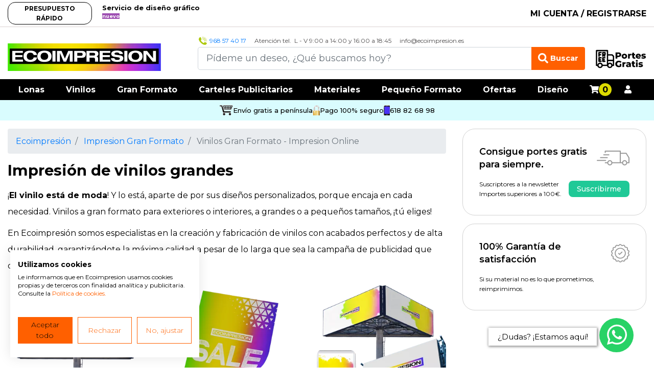

--- FILE ---
content_type: text/html; charset=UTF-8
request_url: https://www.ecoimpresion.es/vinilos/gran-formato
body_size: 18193
content:
<!DOCTYPE html>
<html lang="es">
<head>
	<meta charset="utf-8">
	<meta http-equiv="X-UA-Compatible" content="IE=edge">
	<meta name="viewport" content="width=device-width, initial-scale=1">
	<meta name="csrf-token" content="nbxW0emz1DYBcFN6Hzyf1PBYnaAZeX7xMYieq4Hp">
	<meta name="google-site-verification" content="NGXm9utSQI__ZG6rAJOBb5qk0Ra2ktSL314oWy4AHWM" />
	<meta name="facebook-domain-verification" content="nfvwb6optydxgn0if84s24bareo9ya" />
		<title>Impresión Vinilos gran formato - Mejor precio | Ecoimpresión</title>
			<meta name="description" content="Impresión profesional de vinilos para campañas publicitarias exteriores de larga duración al mejor precio.">
	
	<meta name="twitter:card" content="summary">
	<meta name="twitter:site" content="@ecoimpresion">
	<meta name="twitter:creator" content="@ecoimpresion">

	<meta property="og:site_name" content='Ecoimpresión'>
		<meta property="og:type" content="product.group">
	
		<meta property="og:url" content="https://www.ecoimpresion.es/vinilos/gran-formato">
	
		<meta property="og:title" content="Vinilos Grandes - Impresión de Vinilos Gran Formato">
	
		<meta property="og:description" content="Impresión profesional de vinilos para campañas publicitarias exteriores de larga duración al mejor precio. Envíos gratis a toda la Península.  ¡Pide tu presupuesto ahora!">
	
		<meta property="og:image" content="https://www.ecoimpresion.es/img/logo.svg">
	
			<link rel="canonical" href="https://www.ecoimpresion.es/vinilos/gran-formato">
		
		<meta name="robots" content="index,follow">
	
	<link rel="apple-touch-icon" sizes="180x180" href="https://www.ecoimpresion.es/apple-touch-icon.png">
	<link rel="icon" type="image/png" sizes="32x32" href="https://www.ecoimpresion.es/favicon-32x32.png">
	<link rel="icon" type="image/png" sizes="16x16" href="https://www.ecoimpresion.es/favicon-16x16.png">
	<link rel="manifest" href="https://www.ecoimpresion.es/site.webmanifest">
	<link rel="mask-icon" href="https://www.ecoimpresion.es/safari-pinned-tab.svg" color="#5bbad5">
	<meta name="msapplication-TileColor" content="#00aba9">
	<meta name="theme-color" content="#ffffff">

	<script src="https://www.ecoimpresion.es/js/jquery.min.js"></script>
    <script src="https://www.ecoimpresion.es/js/app.min.js"></script>
	<link href="https://www.ecoimpresion.es/css/ecoimpresion.min.css?v=1678313044" rel="stylesheet">
</head>

<body>
	<div class="top-cabecera py-1 d-none d-xl-block mb-3">
		<div class="container">
			<div class="row d-flex align-items-center">
				<div class="col-4 d-flex align-items-center">
					<a class="presu-rapido-header" onclick="location.href = '/calculadora-presupuestos-online.html'">Presupuesto rápido</a><a class="small text-white font-weight-bold mouse margin-left20 text-dark" target="_blank" href="/disenografico/">Servicio de diseño gráfico <sup class="lilafuertenewbg text-white">nuevo</sup></a>
					<!--<a class="c-grays text-uppercase ml-3 contact-top mouse" onclick="location.href = '/contacts'"><b>Contáctanos</b></a>-->
				</div>
				<div class="col-5 text-center px-3">
									</div>
				<div class="col-3">
					<ul class="col-sm-12 d-flex justify-content-end list-unstyled m-0 p-0">
						<li class="list-inline-item d-none d-sm-inline-block">
														<a class="text-uppercase mouse text-dark" href="https://www.ecoimpresion.es/micuenta-acceso" rel="nofollow" >
								<strong>Mi cuenta / Registrarse</strong>
							</a>
													</li>
					</ul>
				</div>
			</div>
		</div>
	</div>

	<header class="py-1 py-xl-3">
		<div class="container">
			<div class="p-0 px-1 sm-size11 c-grays linea_movil_portesgratis collapse" >
				<div class="portes-left">
					<img src="https://www.ecoimpresion.es/img/inicio/portes_gratis-movil.svg" alt="Impresión rápida - Portes gratis" width="25" height="25">
					<small>Impresión rápida - Portes gratis</small>
				</div>
				<div class="presupuesto-right">
					<a class="presu-rapido-header" onclick="location.href = '/calculadora-presupuestos-online.html'">Presupuesto rápido</a>
				</div>
			</div>
		</div>
		<div class="container">
			<div class="d-flex justify-content-between align-items-center text-center">
				<a href="https://www.ecoimpresion.es">
					<img src="https://www.ecoimpresion.es/img/logo.svg" width="300" height="54" alt="Ecoimpresion" class="text-center logo-principal">
				</a>

				<div class="buscador container py-2 pr-0 pl-3 pl-xl-4 py-xl-0 d-none d-xl-block collapse" id="buscador">
					<div class="text-right c-grays horario d-none d-sm-flex pl-5">
						<p class="size12 wrap mb-0 phone"><a onclick="phonePixel('968574017')">968 57 40 17</a></p>
						<p class="size12 wrap mb-0 ml-3">Atención tel. &nbsp;L - V 9:00 a 14:00 y 16:00 a 18:45</p>
						<p class="size12 wrap mb-0 ml-3 mouse" onclick="location.href = '/contacts'">info@ecoimpresion.es</p>
					</div>
					<div class="portes_gratis d-none d-xl-block ">
						<img src="/img/inicio/portes-gratis.svg" alt="portes gratis" class="text-center img-fluid" width="105" height="45">
					</div>
					<form method="GET" action="https://www.ecoimpresion.es/buscar" accept-charset="UTF-8" class="p-0 pl-xl-4 buscadorform">
					<div class="input-group p-0 pl-xl-4">
						<input class="form-control form-control-lg" placeholder="Pídeme un deseo, ¿Qué buscamos hoy?" required minlength="3" name="busqueda" type="text">
						<div class="input-group-append">
							<button type="submit" class="btn btn-cyan d-flex align-items-center btn_primary">
								<i class="fas fa-search size20 mr-1"></i>
								<b>Buscar</b>
							</button>
						</div>
					</div>
					</form>
				</div>

				<div class="iconos-rp d-xl-none d-flex">
					<a class="p-0 px-1 size25 sm-size16 margin_right15_movil margin_left15_movil c-grays cesta-resp" onclick="location.href = '/cesta'">
						<i class="fas fa-shopping-cart"></i>
						<span class="counter">0</span>
					</a>

					<button class="navbar-toggler p-0 px-1 size25 margin_right15_movil sm-size16 c-grays" type="button" data-toggle="collapse" data-target="#buscador" aria-controls="buscador" aria-expanded="false" aria-label="Buscador" onclick="$('#menu').removeClass('show'); $('#menu-account').removeClass('show');">
						<i class="fas fa-search"></i>
					</button>

										<a class="p-0 px-1 size25 margin_right15_movil sm-size16 c-grays mouse" href="https://www.ecoimpresion.es/micuenta-acceso" rel="nofollow" >
						<i class="fas fa-user"></i>
					</a>
					
										<button class="navbar-toggler p-0 px-1 size25 sm-size16 c-grays" type="button" data-toggle="collapse" data-target="#menu" aria-controls="menu" aria-expanded="false" aria-label="Menú" onclick="$('#buscador').removeClass('show'); $('#menu-account').removeClass('show');">
						<i class="fas fa-bars"></i>
					</button>
									</div>
			</div>
		</div>
	</header>

		<nav class="navbar desktop navbar-expand-md bg-dark sticky-top p-0 d-none d-xl-block sticky-top mb-3" id="menu">
		<div class="container">
			<div class="navbar-collapse">
				<ul class="navbar-nav col-sm-12 p-0 d-flex flex-column flex-xl-row">
										<li class="nav-item text-left text-xl-center position-relative">
						<a  href="/lonas"  class="nav-link text-white px-2 px-xl-0 d-flex align-items-center justify-content-between justify-content-xl-center mouse" title="Lonas publicitarias">
							<b>Lonas</b>
							<span class="icon d-block d-xl-none">
								<i class="fas fa-plus"></i>
							</span>
						</a>

						<!-- Subcategorias -->
												<div class="dropdown-menu m-0 p-0 submenu lonas columns2">
														<a  href="/lonas/frontlit.html"  class="enlaces_menu mouse nounderline d-flex align-items-center nowrap py-2 px-2 py-xl-3" title="Lonas PVC">
																<p>Lonas Frontlit</p>
							</a>
														<a  href="/lonas/microperforadas.html"  class="enlaces_menu mouse nounderline d-flex align-items-center nowrap py-2 px-2 py-xl-3" title="Lonas microperforadas">
																<p>Lonas Microperforadas</p>
							</a>
														<a  href="/lonas/pvc.html"  class="enlaces_menu mouse nounderline d-flex align-items-center nowrap py-2 px-2 py-xl-3" title="lonas pvc">
																<p>Lonas PVC</p>
							</a>
														<a  href="/lonas/personalizadas.html"  class="enlaces_menu mouse nounderline d-flex align-items-center nowrap py-2 px-2 py-xl-3" title="lonas personalizada">
																<p>Lonas Personalizadas</p>
							</a>
														<a  href="/lonas/banderolas-publicitarias"  class="enlaces_menu mouse nounderline d-flex align-items-center nowrap py-2 px-2 py-xl-3" title="Impresion banderolas publicitarias">
																<p>Banderolas Publicitarias</p>
							</a>
														<a  href="/lonas/gran-formato"  class="enlaces_menu mouse nounderline d-flex align-items-center nowrap py-2 px-2 py-xl-3" title="Lonas gran formato">
																<p>Lonas Gran Formato</p>
							</a>
														<a  href="/ofertas/impresion-lonas-pvc-baratas.html"  class="enlaces_menu mouse nounderline d-flex align-items-center nowrap py-2 px-2 py-xl-3" title="Título">
																<p>Lonas Baratas</p>
							</a>
														<a  href="/lonas/pancartas-personalizadas"  class="enlaces_menu mouse nounderline d-flex align-items-center nowrap py-2 px-2 py-xl-3" title="Pancartas Personalizadas">
																<p>Pancartas Personalizadas</p>
							</a>
														<a  href="/lonas/gran-formato/obras-restauracion.html"  class="enlaces_menu mouse nounderline d-flex align-items-center nowrap py-2 px-2 py-xl-3" title="Lonas para obras">
																<p>Lonas de Obras de Restauración</p>
							</a>
														<a  href="/Lonas/lonas-para-escenarios-y-conciertos-impresion-personalizada.html"  class="enlaces_menu mouse nounderline d-flex align-items-center nowrap py-2 px-2 py-xl-3" title="Lonas y fondos para escenarios">
																<p>Lonas para escenarios</p>
							</a>
														<a  onclick="location.href = '/lonas/todas-las-lonas'"  class="enlaces_menu mouse nounderline d-flex align-items-center nowrap py-2 px-2 py-xl-3" title="Título">
																<p>Todas las Lonas</p>
							</a>
													</div>
												<!-- Fin Subcategorias -->
					</li>
										<li class="nav-item text-left text-xl-center position-relative">
						<a  href="/vinilos"  class="nav-link text-white px-2 px-xl-0 d-flex align-items-center justify-content-between justify-content-xl-center mouse" title="Impresión de Vinilos Adhesivos Personalizados">
							<b>Vinilos</b>
							<span class="icon d-block d-xl-none">
								<i class="fas fa-plus"></i>
							</span>
						</a>

						<!-- Subcategorias -->
												<div class="dropdown-menu m-0 p-0 submenu vinilos columns2">
														<a  href="/vinilos/para-cristales"  class="enlaces_menu mouse nounderline d-flex align-items-center nowrap py-2 px-2 py-xl-3" title="Vinilos para cristales">
																<p>Vinilos para cristales</p>
							</a>
														<a  href="/vinilos/rotulacion-vehiculos/polimericos.html"  class="enlaces_menu mouse nounderline d-flex align-items-center nowrap py-2 px-2 py-xl-3" title="Vinilos polimericos larga duracion">
																<p>Vinilo Polimérico Larga Duración</p>
							</a>
														<a  href="/vinilos/para-suelos.html"  class="enlaces_menu mouse nounderline d-flex align-items-center nowrap py-2 px-2 py-xl-3" title="Vinilos para suelos">
																<p>Vinilos para Suelos</p>
							</a>
														<a  href="/vinilos/microperforados.html"  class="enlaces_menu mouse nounderline d-flex align-items-center nowrap py-2 px-2 py-xl-3" title="vinilos microperforados">
																<p>Vinilos Microperforados</p>
							</a>
														<a  href="/vinilos/rotulacion-vehiculos"  class="enlaces_menu mouse nounderline d-flex align-items-center nowrap py-2 px-2 py-xl-3" title="Rotulación Vehículos">
																<p>Vinilos para coches</p>
							</a>
														<a  onclick="location.href = '/vinilos/acidos.html'"  class="enlaces_menu mouse nounderline d-flex align-items-center nowrap py-2 px-2 py-xl-3" title="Vinilo para cristales">
																<p>Vinilos Ácidos</p>
							</a>
														<a  href="/vinilos/para-empresas-escaparates-tiendas.html"  class="enlaces_menu mouse nounderline d-flex align-items-center nowrap py-2 px-2 py-xl-3" title="Vinilos para escaparates">
																<p>Vinilos para Escaparates</p>
							</a>
														<a  href="/vinilos/electrostaticos-vehiculos.html"  class="enlaces_menu mouse nounderline d-flex align-items-center nowrap py-2 px-2 py-xl-3" title="Pegatina -cambio aceite">
																<p>Vinilos Electrostáticos - Cambio De Aceite</p>
							</a>
														<a  href="/vinilos/vinilos-decorativos"  class="enlaces_menu mouse nounderline d-flex align-items-center nowrap py-2 px-2 py-xl-3" title="Vinilos decorativos">
																<p>Vinilos decorativos</p>
							</a>
														<a  onclick="location.href = '/vinilos/electrostaticos-transparentes.html'"  class="enlaces_menu mouse nounderline d-flex align-items-center nowrap py-2 px-2 py-xl-3" title="vinilos electrostaticos transparentes">
																<p>Vinilos Electrostaticos</p>
							</a>
														<a  href="/vinilos/gran-formato"  class="enlaces_menu mouse nounderline d-flex align-items-center nowrap py-2 px-2 py-xl-3" title="Vinilos Grandes impresos">
																<p>Vinilos Gran Formato</p>
							</a>
														<a  href="/vinilos/facil-aplicacion-easy-dot"  class="enlaces_menu mouse nounderline d-flex align-items-center nowrap py-2 px-2 py-xl-3" title="Vinilos de fácil aplicacion">
																<p>Vinilos de fácil pegado Easy dot</p>
							</a>
													</div>
												<!-- Fin Subcategorias -->
					</li>
										<li class="nav-item text-left text-xl-center position-relative">
						<a  href="/gran-formato"  class="nav-link text-white px-2 px-xl-0 d-flex align-items-center justify-content-between justify-content-xl-center mouse" title="Impresión en Gran Formato">
							<b>Gran Formato</b>
							<span class="icon d-block d-xl-none">
								<i class="fas fa-plus"></i>
							</span>
						</a>

						<!-- Subcategorias -->
												<div class="dropdown-menu m-0 p-0 submenu granformato columns2">
														<a  href="/lonas/gran-formato"  class="enlaces_menu mouse nounderline d-flex align-items-center nowrap py-2 px-2 py-xl-3" title="Lonas gran formato">
																<p>Lonas Gran Formato</p>
							</a>
														<a  href="/vinilos/gran-formato"  class="enlaces_menu mouse nounderline d-flex align-items-center nowrap py-2 px-2 py-xl-3" title="Vinilos Grandes impresos">
																<p>Vinilos Gran Formato</p>
							</a>
														<a  href="/material/papel/gran-formato.html"  class="enlaces_menu mouse nounderline d-flex align-items-center nowrap py-2 px-2 py-xl-3" title="Papel gran formato impreso">
																<p>Papel Gran Formato</p>
							</a>
														<a  onclick="location.href = '/material/polipropileno/gran-formato.html'"  class="enlaces_menu mouse nounderline d-flex align-items-center nowrap py-2 px-2 py-xl-3" title="Icono cartel polipropileno">
																<p>Polipropileno Celular</p>
							</a>
														<a  href="/material/papel/gran-formato/posters.html"  class="enlaces_menu mouse nounderline d-flex align-items-center nowrap py-2 px-2 py-xl-3" title="Impresion poster gran formato">
																<p>Pósters Gran Formato</p>
							</a>
														<a  onclick="location.href = '/gran-formato/letra-corporea'"  class="enlaces_menu mouse nounderline d-flex align-items-center nowrap py-2 px-2 py-xl-3" title="Letras corporeas rotulacion">
																<p>Letras corpóreas y fresados</p>
							</a>
														<a  href="/gran-formato/impresion-rigidos.html"  class="enlaces_menu mouse nounderline d-flex align-items-center nowrap py-2 px-2 py-xl-3" title="Impresion directa rigidos">
																<p>Soportes rígidos grandes</p>
							</a>
													</div>
												<!-- Fin Subcategorias -->
					</li>
										<li class="nav-item text-left text-xl-center position-relative">
						<a  href="/vallas-carteles"  class="nav-link text-white px-2 px-xl-0 d-flex align-items-center justify-content-between justify-content-xl-center mouse" title="Impresión de Carteles Publicitarios">
							<b>Carteles Publicitarios</b>
							<span class="icon d-block d-xl-none">
								<i class="fas fa-plus"></i>
							</span>
						</a>

						<!-- Subcategorias -->
												<div class="dropdown-menu m-0 p-0 submenu cartelespublicitarios columns2">
														<a  onclick="location.href = '/vallas-carteles/mupis.html'"  class="enlaces_menu mouse nounderline d-flex align-items-center nowrap py-2 px-2 py-xl-3" title="Impresion mupis">
																<p>Mupis - Publicidad Exterior</p>
							</a>
														<a  onclick="location.href = '/vinilos/gran-formato/monopostes-publicitarios.html'"  class="enlaces_menu mouse nounderline d-flex align-items-center nowrap py-2 px-2 py-xl-3" title="impresion monopostes">
																<p>Monopostes Publicitarios</p>
							</a>
														<a  onclick="location.href = '/vallas-carteles/vallas'"  class="enlaces_menu mouse nounderline d-flex align-items-center nowrap py-2 px-2 py-xl-3" title="Vallas publicitarias">
																<p>Vallas Publicidad</p>
							</a>
														<a  href="/vallas-carteles/inmobiliarias"  class="enlaces_menu mouse nounderline d-flex align-items-center nowrap py-2 px-2 py-xl-3" title="Carteles para inmobiliarias">
																<p>Cartelería para Inmobiliarias</p>
							</a>
														<a  href="/vallas-carteles/publicidad-elecciones"  class="enlaces_menu mouse nounderline d-flex align-items-center nowrap py-2 px-2 py-xl-3" title="Publicidad Elecciones">
																<p>Propaganda Electoral | Publicidad Elecciones</p>
							</a>
														<a  href="/vallas-carteles/publicidad-ferias-stand"  class="enlaces_menu mouse nounderline d-flex align-items-center nowrap py-2 px-2 py-xl-3" title="Publicidad Ferias y Stand">
																<p>Carteles y Expositores para Ferias y Stands</p>
							</a>
														<a  href="/vallas-carteles/tiendas"  class="enlaces_menu mouse nounderline d-flex align-items-center nowrap py-2 px-2 py-xl-3" title="Publicidad tiendas">
																<p>Publicidad para Escaparates y Tiendas</p>
							</a>
														<a  href="/vallas-carteles/soportes"  class="enlaces_menu mouse nounderline d-flex align-items-center nowrap py-2 px-2 py-xl-3" title="Roll-up">
																<p>Roll up / Soportes</p>
							</a>
														<a  href="/material/pvc-espumado/carteles.html"  class="enlaces_menu mouse nounderline d-flex align-items-center nowrap py-2 px-2 py-xl-3" title="Carteles en pvc">
																<p>Carteles PVC Espumado</p>
							</a>
													</div>
												<!-- Fin Subcategorias -->
					</li>
										<li class="nav-item text-left text-xl-center position-relative">
						<a  href="/material"  class="nav-link text-white px-2 px-xl-0 d-flex align-items-center justify-content-between justify-content-xl-center mouse" title="Impresión de Materiales Publicitarios">
							<b>Materiales</b>
							<span class="icon d-block d-xl-none">
								<i class="fas fa-plus"></i>
							</span>
						</a>

						<!-- Subcategorias -->
												<div class="dropdown-menu m-0 p-0 submenu materiales columns2">
														<a  onclick="location.href = '/material/telas/banderas'"  class="enlaces_menu mouse nounderline d-flex align-items-center nowrap py-2 px-2 py-xl-3" title="Impresion banderas digital">
																<p>Banderas y banderolas</p>
							</a>
														<a  onclick="location.href = '/material/carton-pluma.html'"  class="enlaces_menu mouse nounderline d-flex align-items-center nowrap py-2 px-2 py-xl-3" title="Carton pluma">
																<p>Cartón Pluma Kappa</p>
							</a>
														<a  href="/material/composite.html"  class="enlaces_menu mouse nounderline d-flex align-items-center nowrap py-2 px-2 py-xl-3" title="composite">
																<p>Dibond / Composite</p>
							</a>
														<a  onclick="location.href = '/gran-formato/impresion-ecofix-digital-ecoimpresiones.html'"  class="enlaces_menu mouse nounderline d-flex align-items-center nowrap py-2 px-2 py-xl-3" title="Ecofix">
																<p>Ecofix tinta UVI</p>
							</a>
														<a  href="/material/glasspack"  class="enlaces_menu mouse nounderline d-flex align-items-center nowrap py-2 px-2 py-xl-3" title="Carteles glasspack">
																<p>Glasspack</p>
							</a>
														<a  href="/material/imanes"  class="enlaces_menu mouse nounderline d-flex align-items-center nowrap py-2 px-2 py-xl-3" title="Imanes impresos">
																<p>Imanes</p>
							</a>
														<a  onclick="location.href = '/material/lienzo-canvas.html'"  class="enlaces_menu mouse nounderline d-flex align-items-center nowrap py-2 px-2 py-xl-3" title="Lienzo canvas">
																<p>Lienzo Canvas para Cuadros</p>
							</a>
														<a  href="/material/madera"  class="enlaces_menu mouse nounderline d-flex align-items-center nowrap py-2 px-2 py-xl-3" title="IMpresion madera">
																<p>Madera</p>
							</a>
														<a  onclick="location.href = '/material/papel'"  class="enlaces_menu mouse nounderline d-flex align-items-center nowrap py-2 px-2 py-xl-3" title="Impresion papel">
																<p>Papel</p>
							</a>
														<a  href="/material/adhesivos-pvc"  class="enlaces_menu mouse nounderline d-flex align-items-center nowrap py-2 px-2 py-xl-3" title="Impresion adhesivos pvc">
																<p>Pegatinas en PVC</p>
							</a>
														<a  onclick="location.href = '/material/poliester-backlight-cajas-luz-retroiluminacion.html'"  class="enlaces_menu mouse nounderline d-flex align-items-center nowrap py-2 px-2 py-xl-3" title="Poliester backlight">
																<p>Poliester Backlight - Cajas Retroiluminadas</p>
							</a>
														<a  href="/material/polipropileno"  class="enlaces_menu mouse nounderline d-flex align-items-center nowrap py-2 px-2 py-xl-3" title="Impresion polipropileno celular">
																<p>Polipropileno</p>
							</a>
														<a  href="/material/pvc-espumado"  class="enlaces_menu mouse nounderline d-flex align-items-center nowrap py-2 px-2 py-xl-3" title="impresion pvc espumado">
																<p>PVC Espumado</p>
							</a>
														<a  href="/vinilos"  class="enlaces_menu mouse nounderline d-flex align-items-center nowrap py-2 px-2 py-xl-3" title="Vinilos para escaparates">
																<p>Vinilos y pegatinas</p>
							</a>
													</div>
												<!-- Fin Subcategorias -->
					</li>
										<li class="nav-item text-left text-xl-center position-relative">
						<a  href="/pequeno-formato"  class="nav-link text-white px-2 px-xl-0 d-flex align-items-center justify-content-between justify-content-xl-center mouse" title="Impresión en pequeño formato">
							<b>Pequeño Formato</b>
							<span class="icon d-block d-xl-none">
								<i class="fas fa-plus"></i>
							</span>
						</a>

						<!-- Subcategorias -->
												<div class="dropdown-menu m-0 p-0 submenu pequeñoformato columns2">
														<a  href="/pequeno-formato/tarjetas-de-visita"  class="enlaces_menu mouse nounderline d-flex align-items-center nowrap py-2 px-2 py-xl-3" title="Tarjetas de visita">
																<p>Tarjetas de Visita</p>
							</a>
														<a  href="/pequeno-formato/flyers-desplegables"  class="enlaces_menu mouse nounderline d-flex align-items-center nowrap py-2 px-2 py-xl-3" title="Flyers dipticos y tripticos">
																<p>Flyers y Desplegables</p>
							</a>
														<a  href="/pequeno-formato/posters"  class="enlaces_menu mouse nounderline d-flex align-items-center nowrap py-2 px-2 py-xl-3" title="Impresion posters">
																<p>Posters</p>
							</a>
														<a  href="/pequeno-formato/papeleria-oficinas"  class="enlaces_menu mouse nounderline d-flex align-items-center nowrap py-2 px-2 py-xl-3" title="Papeleria oficinas">
																<p>Papeleria y Oficinas</p>
							</a>
														<a  href="/pequeno-formato/calendarios"  class="enlaces_menu mouse nounderline d-flex align-items-center nowrap py-2 px-2 py-xl-3" title="Impresion de calendarios">
																<p>Calendarios</p>
							</a>
														<a  href="/pequeno-formato/publicidad-restaurantes"  class="enlaces_menu mouse nounderline d-flex align-items-center nowrap py-2 px-2 py-xl-3" title="Publicidad para restaurantes">
																<p>Publicidad Restaurantes</p>
							</a>
														<a  href="/pequeno-formato/entradas.html"  class="enlaces_menu mouse nounderline d-flex align-items-center nowrap py-2 px-2 py-xl-3" title="Entradas para eventos">
																<p>Entradas para eventos</p>
							</a>
														<a  href="/pequeno-formato/sublimacion"  class="enlaces_menu mouse nounderline d-flex align-items-center nowrap py-2 px-2 py-xl-3" title="Sublimacion">
																<p>Sublimación</p>
							</a>
													</div>
												<!-- Fin Subcategorias -->
					</li>
										<li class="nav-item text-left text-xl-center position-relative">
						<a  onclick="location.href='/ofertas'"  class="nav-link text-white px-2 px-xl-0 d-flex align-items-center justify-content-between justify-content-xl-center mouse" title="">
							<b>Ofertas</b>
							<span class="icon d-block d-xl-none">
								<i class="fas fa-plus"></i>
							</span>
						</a>

						<!-- Subcategorias -->
												<!-- Fin Subcategorias -->
					</li>
										<li class="nav-item text-left text-xl-center position-relative">
						<a  onclick="location.href='/mas'"  class="nav-link text-white px-2 px-xl-0 d-flex align-items-center justify-content-between justify-content-xl-center mouse" title="">
							<b>Diseño</b>
							<span class="icon d-block d-xl-none">
								<i class="fas fa-plus"></i>
							</span>
						</a>

						<!-- Subcategorias -->
												<div class="dropdown-menu m-0 p-0 submenu diseño ">
														<a  href="/diseno-grafico"  class="enlaces_menu mouse nounderline d-flex align-items-center nowrap py-2 px-2 py-xl-3" title="Diseño Gráfico">
																<p>Pack de diseño gráfico</p>
							</a>
													</div>
												<!-- Fin Subcategorias -->
					</li>
					
					<li class="nav-item flex-xl-7 text-left text-xl-center position-relative fav-rp d-block d-sm-none">
						<a class="nav-link text-white text-uppercase px-2 px-xl-0 d-flex align-items-center justify-content-between justify-content-xl-center" onclick="location.href = '/favoritos'">
							<b>Favoritos
								<span class="count">
																	</span>
							</b>
						</a>
					</li>
					<li class="nav-item text-left text-xl-center position-relative">
						<a class="nav-link text-white text-uppercase px-2 px-xl-0 d-flex align-items-center justify-content-between justify-content-xl-center mouse" onclick="location.href = '/cesta'">
							<strong><i class="fas fa-shopping-cart"></i><span id="cart-badge" class="rounded-circle">0</span></strong>
						</a>
					</li>
					<li class="nav-item text-left text-xl-center position-relative">
												<a class="nav-link size17 text-white mouse" onclick="location.href = '/micuenta'">
							<i class="fas fa-user"></i>
						</a>
											</li>
				</ul>
			</div>
		</div>
	</nav>

	<script>
		$('.nav-item').hover(function(){
			if($(window).width() > 1200){
				$(this).children('.dropdown-menu').addClass("show");
				$(this).children('.dropdown-menu').find('img').each(function(){
					if ($(this).parent().hasClass('toLoad')) {
						$(this).attr('src', $(this).data('src'));
						$(this).parent().removeClass('d-none toLoad');
					}
				})
			}
		}, function() {
			if($(window).width() > 1200){
				$(this).children('.dropdown-menu').removeClass("show");
			}
		});

		$('.submenu').hover(function(){
			$(this).siblings('.nav-link').addClass("active");
		}, function() {
			$(this).siblings('.nav-link').removeClass("active");
		});

		$('.nav-link .icon').click(function(){
			if($(window).width() <= 1200){
				event.preventDefault();
				if($(this).parent().siblings('.dropdown-menu').hasClass('show')){
					$('.dropdown-menu').removeClass("show");
					$('.nav-link .icon').removeClass('rotate');
				} else {
					$('.dropdown-menu').removeClass("show");
					$('.nav-link .icon').removeClass('rotate');
					$(this).addClass('rotate');
					$(this).parent().siblings('.dropdown-menu').addClass("show");
				}
			}
		});
	</script>
	
	
	
	<div class="topline-info">
<div class="content owl-carousel">
<div class="block"><img alt="Envío gratis" src="/img/topline/carrito.gif" />Env&iacute;o gratis a pen&iacute;nsula</div>

<div class="block"><img alt="Pago seguro" src="/img/topline/candado.gif" />Pago 100% seguro</div>

<div class="block"><img alt="Móvil" src="/img/topline/movil.gif" /><a onclick="phonePixel('618826898')" style="color: #000">618 82 68 98</a></div>
</div>
</div>
	
	<div class="presu-rapido-container">
		<a class="presu-rapido-header" onclick="location.href = '/calculadora-presupuestos-online.html'">Presupuesto rápido</a>
		<script>
			$(window).scroll(function(){
				var presuRapidoCcontainer = jQuery('.presu-rapido-container')
				if ($(window).scrollTop() >  225) {
					presuRapidoCcontainer.addClass('show')
				} else if (presuRapidoCcontainer.scrollTop > 60 || self.pageYOffset > 60) {
					presuRapidoCcontainer.removeClass('show')
				}
			})
		</script>
	</div>

	
	
	
	
	
	
	
	
	
<div class="container mb-3">
	<div class="category-view  with-aside ">
		<div class="category-content">
            <!-- Migas de pan -->
            			<nav aria-label="breadcrumb">
				<ol class="breadcrumb">
                    <li class="breadcrumb-item">
						<a href="/">
							<span>Ecoimpresión</span>
						</a>
                    </li>
                    																								<li class="breadcrumb-item">
								<a href="https://www.ecoimpresion.es/gran-formato">
									<img src="https://www.ecoimpresion.es/img/categorias/1527238882.jpeg" alt="Impresion Gran Formato" class="d-none">
									<span>Impresion Gran Formato</span>
								</a>
							</li>
																														<li class="breadcrumb-item active" aria-current="page">
								<img src="https://www.ecoimpresion.es/img/categorias/1646383484-350x350-vinilo-gran-formato.webp" alt="Vinilos Gran Formato - Impresion Online" class="d-none">
								<span>Vinilos Gran Formato - Impresion Online</span>
							</li>
															</ol>
			</nav>
			            <!-- Fín Migas de pan -->

            <!-- Texto Superior -->
            <div class="texto-principal mb-3">
                <h1 class="h2 font-weight-bold">Impresión de vinilos grandes</h1>
                <!-- <h2 class="h3 font-weight-bold"></h2> -->

                <!-- Resumen Valoraciones -->
                                <!-- Fin Resumen Valoraciones -->
                
                <p>&iexcl;<strong>El vinilo est&aacute; de moda</strong>! Y lo est&aacute;, aparte de por sus dise&ntilde;os personalizados, porque encaja&nbsp;en cada necesidad. Vinilos a gran formato para exteriores o interiores, a grandes o a peque&ntilde;os tama&ntilde;os, &iexcl;t&uacute; eliges!</p>

<p>En Ecoimpresi&oacute;n somos especialistas en la creaci&oacute;n y fabricaci&oacute;n de vinilos con acabados perfectos y de alta durabilidad, garantiz&aacute;ndote la m&aacute;xima calidad a pesar de lo larga que sea la campa&ntilde;a de publicidad que quieras hacer.</p>
            </div>
            <!-- Fín Texto Superior -->

            <!-- Productos -->
                            <div class="product-all my-3">
                    <div class="row product-list">
                                            <div itemscope itemtype="http://schema.org/Product" class="col-sm-6 col-md-4 mb-3">
                            <div class="text-center">
                                                                    <a href="/vinilos/gran-formato/monopostes-publicitarios.html" class="c-grays nounderline">
                                                                    <figure itemprop="image" itemscope itemtype="http://schema.org/ImageObject" class="mb-2 youtube-container list">
                                        <img  class="img-fluid" itemprop="contentURL" src="https://www.ecoimpresion.es/img/productos/1645725275-350x350-lonas-gran-formato.webp" alt="Impresion digital vinilos monopostes publicitarios" title="Impresion digital vinilos monopostes publicitarios">
                                        <!-- <figcaption itemprop="description"></figcaption> -->
                                                                            </figure>
                                    <div class="card-body p-0">
                                        <h4 itemprop="name" class="h5 size16 title-product font-weight-bold mb-2 text-dark">Monopostes Publicitarios</h4>

                                                                            </div>
                                </a>

                                
                                    <a onclick="location.href = '/vinilos/gran-formato/monopostes-publicitarios.html'" class="mb-3 btn-calc-rp hover_green small btn text-uppercase c-grays font-weight-bold mouse">
                                
                                    Calcular presupuesto
                                </a>

                                <span itemprop="description" class="d-none">Impresion Vinilos Para Monopostes Publicitarios - Ecoimpresion.Es</span>
                                
                                <p itemprop="offers" itemscope itemtype="http://schema.org/Offer">
                                    <meta itemprop="priceCurrency" content="EUR" />
                                    <meta itemprop="price" content="9.99" />
                                    
                                </p>
                            </div>
                        </div>
                                                <div itemscope itemtype="http://schema.org/Product" class="col-sm-6 col-md-4 mb-3">
                            <div class="text-center">
                                                                    <a onclick="location.href = '/vinilos/electrostaticos-transparentes.html'" class="c-grays nounderline mouse">
                                                                    <figure itemprop="image" itemscope itemtype="http://schema.org/ImageObject" class="mb-2 youtube-container list">
                                        <img  class="img-fluid" itemprop="contentURL" src="https://www.ecoimpresion.es/img/productos/1645802659-350x350-electroestatico.webp" alt="Imprimir vinilos electrostaticos" title="Imprimir vinilos electrostaticos">
                                        <!-- <figcaption itemprop="description"></figcaption> -->
                                                                            </figure>
                                    <div class="card-body p-0">
                                        <h4 itemprop="name" class="h5 size16 title-product font-weight-bold mb-2 text-dark">Vinilos Electrostaticos</h4>

                                                                            </div>
                                </a>

                                
                                    <a onclick="location.href = '/vinilos/electrostaticos-transparentes.html'" class="mb-3 btn-calc-rp hover_green small btn text-uppercase c-grays font-weight-bold mouse">
                                
                                    Calcular presupuesto
                                </a>

                                <span itemprop="description" class="d-none">Vinilos Electrostaticos Transparentes Impresión Directa + Blanco</span>
                                
                                <p itemprop="offers" itemscope itemtype="http://schema.org/Offer">
                                    <meta itemprop="priceCurrency" content="EUR" />
                                    <meta itemprop="price" content="0.31" />
                                    
                                </p>
                            </div>
                        </div>
                                                <div itemscope itemtype="http://schema.org/Product" class="col-sm-6 col-md-4 mb-3">
                            <div class="text-center">
                                                                    <a onclick="location.href = '/gran-formato/impresion-gran-formato-impresion-gran-formato.html'" class="c-grays nounderline mouse">
                                                                    <figure itemprop="image" itemscope itemtype="http://schema.org/ImageObject" class="mb-2 youtube-container list">
                                        <img  class="img-fluid" itemprop="contentURL" src="https://www.ecoimpresion.es/img/productos/1646306766-350x350-impresion-gran-formato.webp" alt="Impresion gran formato digital sobre rigidos" title="Imprimir gran formato digital sobre rigidos">
                                        <!-- <figcaption itemprop="description"></figcaption> -->
                                                                            </figure>
                                    <div class="card-body p-0">
                                        <h4 itemprop="name" class="h5 size16 title-product font-weight-bold mb-2 text-dark">Impresión Gran Formato</h4>

                                                                            </div>
                                </a>

                                
                                    <a onclick="location.href = '/gran-formato/impresion-gran-formato-impresion-gran-formato.html'" class="mb-3 btn-calc-rp hover_green small btn text-uppercase c-grays font-weight-bold mouse">
                                
                                    Calcular presupuesto
                                </a>

                                <span itemprop="description" class="d-none">Impresión Gran Formato</span>
                                
                                <p itemprop="offers" itemscope itemtype="http://schema.org/Offer">
                                    <meta itemprop="priceCurrency" content="EUR" />
                                    <meta itemprop="price" content="6.95" />
                                    
                                </p>
                            </div>
                        </div>
                                            </div>
                </div>
                        <!-- Fín Productos -->

            <!-- Tabs -->
			
			<div class="tab-content">
				<div id="caracteristicas" class="tab-pane in active">
					<!-- Texto Medio -->
					<div class="texto-medio my-3">
						<h2>Un gran abanico de vinilos</h2>

<p>Como especialistas, en Ecoimpresi&oacute;n fabricamos:&nbsp;</p>

<ul>
	<li>Vinilos de gran formato <strong>monom&eacute;ricos</strong>: son los m&aacute;s econ&oacute;micos y cuya variabilidad oscila entre el a&ntilde;o y los tres a&ntilde;os, dependiendo de la exposici&oacute;n que tengan a los&nbsp;elementos climatol&oacute;gicos adversos.</li>
	<li>Vinilos de gran formato <strong>polim&eacute;ricos</strong>: con un precio superior pero que, a cambio, ofrecen una durabilidad que va entre los tres y los cinco a&ntilde;os de duraci&oacute;n.</li>
</ul>

<p>Desde Ecoimpresi&oacute;n te recomendamos la elecci&oacute;n de uno u otro, en funci&oacute;n de&nbsp;la&nbsp;<strong>previsi&oacute;n de mantener expuesta la campa&ntilde;a</strong>&nbsp;por m&aacute;s o menos tiempo.</p>

<p>Por ejemplo, puedes prever crear una oferta que s&oacute;lo durar&aacute; un mes y caducar&aacute;, en cuyo caso lo ideal ser&aacute; utilizar monom&eacute;rico de corta duraci&oacute;n; sin embargo si vas a colocar un r&oacute;tulo de empresa, lo ideal ser&aacute; un polim&eacute;rico de larga duraci&oacute;n.</p>

<h2>&iquest;Qu&eacute; son los vinilos gran formato?</h2>

<p><strong>Ecoimpresi&oacute;n</strong> dise&ntilde;a y fabrica vinilos impresos a medida, totalmente personalizados y de gran formato. Te entregamos tus <strong>vinilos de gran formato</strong> impresos con el dise&ntilde;o, tama&ntilde;o, estilo y la tipolog&iacute;a que quieras (adhesivos, transparentes, microperforados, &aacute;cidos, monom&eacute;ricos,etc.) y listos para colocar.</p>

<p>Te ofrecemos varios tipos de vinilos a gran formato, desde el vinilo monom&eacute;rico de valla,&nbsp;que es el m&aacute;s econ&oacute;mico,&nbsp;hasta vinilos de 75, 80 &oacute; 100 micras con distintas funcionalidades espec&iacute;ficas para cada necesidad.</p>

<h3>&iquest;Para qu&eacute; sirven los vinilos de gran formato?</h3>

<p>El <strong>vinilo</strong> es un material cada vez m&aacute;s utilizado en diferentes sectores, como el <strong>publicitario,</strong>&nbsp;en el que se usan para los <strong>displays promocionales</strong> para <strong>campa&ntilde;as publicitarias y eventos </strong>tanto de interior como de exterior. Desde<strong> Ecoimpresi&oacute;n</strong> te los dise&ntilde;amos y fabricamos a medida, &iexcl;como tu quieras!</p>

<p>A nivel <strong>comercial</strong>, los vinilos de gran formato, te&nbsp;ayudar&aacute;n a destacar una promoci&oacute;n, una marca o un producto en concreto, e incluso podr&aacute;s generar sensaciones en el cliente que favorezcan e incentiven la compra.</p>

<h3>Vinilos Gran Formato de Ecoimpresi&oacute;n</h3>

<ul>
	<li><strong>Vinilo impreso opaco:</strong> Usados en vallas publicitarias y soportes donde haya un mensaje anterior que cubrir. Este tipo de vinilo de gran formato impide que el mensaje anterior se transparente y la imagen quede sucia e ilegible.</li>
	<li><strong><a href="/vinilos/acidos.html">Vinilo&nbsp;de gran formato &aacute;cido</a>:</strong> Ideales para la decoraci&oacute;n de cristales, permiten aportar a un espacio cierta privacidad, algo que el resto de vinilos de gran formato no te ofrece.</li>
	<li><strong><a href="/vinilos/para-suelos.html">Vinilo&nbsp;laminado&nbsp;para suelo</a>:</strong> Se colocan para destacar un mensaje en el suelo, evitando que el que lo lee resbale, gracias a su superficie adherente. Son muy usados en grandes superficies comerciales e instituciones p&uacute;blicas y privadas para se&ntilde;alizar ubicaciones espec&iacute;ficas.</li>
	<li><strong><a href="/vinilos/microperforados.html">Vinilo&nbsp;microperforado impreso</a>:</strong> Usados en los cristales de negocios y en las lunas de veh&iacute;culos como reclamo publicitario.</li>
	<li><strong><a href="/vinilos/transparentes.html">Vinilo&nbsp;transparente&nbsp;personalizado</a>:</strong> Se imprimen con el dise&ntilde;o que el cliente desea y suele colocarse en cristaleras, para cubrir espacios vac&iacute;os y destacar otros tantos.</li>
</ul>

<h2>Tipos de&nbsp;negocios que usan los vinilos gran formato</h2>

<p>Nuestros vinilos gran formato se utilizan en multitud de sectores, como el publicitario, el comercial, de&nbsp;decoraci&oacute;n de interiores o el de carteler&iacute;a, entre otros.&nbsp;</p>

<h2>Ventajas de los Vinilos de Gran Formato</h2>

<ul>
	<li><strong>Distintos tipos de vinilos</strong> que se ajustan a tus exigencias.</li>
	<li><strong>F&aacute;cil colocaci&oacute;n.</strong></li>
	<li>Totalmente <strong>personalizable</strong>.</li>
</ul>
					</div>
					<!-- Fín Texto Medio -->
				</div>

							</div>
            <!-- Fin Tabs -->

            <!-- Slider Trabajos Realizados -->
                        <div id="trabajos" class="carousel slide my-3" data-ride="carousel">
                <div class="carousel-pd">
                    <div class="carousel-inner pt-3">
                                                                            <div class="carousel-item text-center  active ">
                                <figure itemscope itemtype="http://schema.org/ImageObject">
                                    <img  class="img-fluid" itemprop="contentURL" src="https://www.ecoimpresion.es/img/trabajos/1529582932.jpeg" alt="Impresión de vinilos personalizados escaparates Best House" title="Impresión de vinilos personalizados escaparates Best House" height="300">
                                    <!-- <figcaption itemprop="description"></figcaption> -->
                                </figure>
                            </div>
                                                                        </div>

                                    </div>
            </div>
                        <!-- Fín Slider Trabajos Realizados -->

            <!-- Texto Inferior -->
            <div class="texto-inferior my-3">
                <p>Todo lo que puedes imaginar, lo puedes hacer en <strong>impresi&oacute;n a gran formato de&nbsp;posters</strong> con <strong>Ecoimpresi&oacute;n</strong>.</p>

<p>Un mundo de impresi&oacute;n de<strong>&nbsp;vinilos de grandes dimensiones a tu alcance</strong>&nbsp;y todo de la forma m&aacute;s f&aacute;cil.</p>

<p>&nbsp;</p>
            </div>
            <!-- Fín Texto Inferior -->

            <!-- Articulos Relacionados -->
                        <!-- Fín Articulos Relacionados -->
        </div>

        			<div class="category-aside">
				<div id="ventajas" class="ventajas sticky-top with-menu">
	<div id="cart-show" class="ventajas-block minicart d-none">
		<div class="ventaja-title" data-toggle="collapse" href="#minicart-content-collapse" role="button" aria-expanded="false" aria-controls="minicart-content">
			<span>Detalles del pedido</span>
			<img src="/img/ventajas/angle.svg" alt="" class="img-fluid angle">
		</div>
		<div class="ventaja-content">
			<div class="minicart-content" id="minicart-content">
				<div class="minicart-content-collapse collapse" id="minicart-content-collapse">
					<div class="minicart-product">
						<div class="product-name"></div>
						<div class="product-options"></div>
					</div>
					<div class="minicart-totals">
						<div class="line">
							<div class="label">Precio neto:</div>
							<div class="value" id="cart-price"></div>
						</div>
						<div class="line">
							<div class="label">IVA (21%):</div>
							<div class="value" id="cart-iva"></div>
						</div>
						<div class="line">
							<div class="label">Envío:</div>
							<div class="value" id="cart-shipping"></div>
						</div>
					</div>
				</div>
				<div class="minicart-totals">
					<div class="line grandtotal">
						<div class="label">Total:</div>
						<div class="value" id="cart-total"></div>
					</div>
				</div>
				<div class="minicart-actions" id="cart-button-container"></div>
			</div>
		</div>
		<script>
			if($(window).width() > 767) {
				$('.minicart-content-collapse').addClass('show')
				$('[href="#minicart-content-collapse"]').attr('aria-expanded', 'true')
			}
		</script>
	</div>
			<div class="ventajas-block">
			<div class="ventaja-title">Consigue portes gratis para siempre. <img src="/img/ventajas/envio.svg" /></div>
			<div class="ventaja-content"><div>Suscriptores a la newsletter<br />
Importes superiores a 100&euro;.</div>

<div><button class="ventaja-btn ventaja-btn-first" data-target="#newsModal" data-toggle="modal">Suscribirme</button></div></div>
		</div>
			<div class="ventajas-block">
			<div class="ventaja-title">100% Garantía de satisfacción <img src="/img/ventajas/garantia.svg" /></div>
			<div class="ventaja-content"><div>Si su material no es lo que prometimos, reimprimimos.</div></div>
		</div>
		<div class="cn_banner_placeholder" id="cnf_categoria_lateral"></div>
</div>
			</div>
		    </div>
</div>

<div class="promos-home">
	<div class="cn_banner_placeholder container" id="cnf_pie_pagina"></div>
</div>

<div class="iconos-pie">
    <div class="content py-2">
        <div class="block">
            <img src="/img/pie/garantia.svg" alt="Garantía de calidad" />
            <div class="text">Garantía de calidad</div>
        </div>
        <div class="separator"></div>
        <div class="block">
            <img src="/img/pie/entrega-rapida.svg" alt="Envío gratuito" />
            <div class="text"><strong>Envío gratuito</strong> a toda la península</div>
        </div>
        <div class="separator"></div>
        <div class="block">
            <img src="/img/pie/portes-gratis.svg" alt="Fabricación a tiempo" />
            <div class="text"><strong>Fabricación a tiempo</strong><br />Entrega puntual 24/48H</div>
        </div>
    </div>
</div>
<script>
	$(document).ready(function(){
		$('html').addClass('categoria')
	});
</script>

	<!--
	<div class="cookies" id="cookies">
		<div id="barraaceptacion">
			<div class="container">
				<div class="text text-center">
                <div class="d-flex justify-content-center py-4 botones-cookies">
					<p class="px-1"><span class="btn-calc small btn text-uppercase c-grays font-weight-bold" onclick="cookieLawAccept();">Aceptar todas las cookies</span></p>
					<p class="px-1"><span class="btn-secondary small btn text-uppercase c-white font-weight-bold" onclick="">Rechazar las cookies</span></p>
					</div>
					<!-- <br><p><span class="btn-calc small btn text-uppercase c-grays font-weight-bold" onclick="cookieLawAccept();">Aceptar todas las cookies</span></p><br> -->
	<!--
					<p class="size12">Le informamos que en Ecoimpresion usamos cookies propias y de terceros con finalidad analítica y publicitaria. <a onclick="location.href = '/cookies'" class="mouse">Consulte la Política de cookies.</a></p>
					<p class="size12">Puede informarse más sobre qué cookies estamos utilizando o desactivarlas haciendo clic en <a onclick="jQuery('#popup-cookies').removeClass('d-none'); jQuery('#popup-cookies').addClass('d-flex')">Configurar las cookies.</a></p>
				</div>
			</div>
		</div>
	</div>
-->
	<div id="popup-cookies" class="overlay d-none">
		<div id="cookies-content1">
			<div id="popupBody">
				<p class="h3 font-weight-bold">Resumen de privacidad</p>
				<span id="cerrar" class="close" onclick="jQuery('#popup-cookies').addClass('d-none'); jQuery('#popup-cookies').removeClass('d-flex')">&times;</span>
				<div class="popupContent">
					<p>Utilizamos cookies para que podamos ofrecerle la mejor experiencia de usuario posible.</p>
					<p>La información de las cookies se almacena en su navegador y realiza   funciones tales como reconocerlo cuando regresa a nuestro sitio web y   ayudar a nuestro equipo a comprender qué secciones del sitio web le   resultan más interesantes y útiles.</p>
					<p>Puede obtener más información, o bien conocer cómo cambiar la configuración, en nuestra <a onclick="location.href = '/cookies'" class="mouse">Política de Cookies</a></p>
				</div>
				<div class="boton-acept">
					<span class="acept">Resumen de privacidad</span>
					<span onclick="cookieCapa(2,1);" class="truncate mouse">Cookies propias</span>
					<span onclick="cookieCapa(3,1);" class="truncate mouse">Cookies publicitarias</span>
					<span onclick="cookieCapa(4,1);" class="truncate mouse">Cookies analíticas</span>
				</div>
			</div>
		</div>

		<div id="cookies-content2">
			<div id="popupBody">
				<p class="h3 font-weight-bold">Cookies propias</p>
				<span id="cerrar" class="close" onclick="jQuery('#popup-cookies').addClass('d-none'); jQuery('#popup-cookies').removeClass('d-flex')">&times;</span>
				<div class="popupContent">
					<p>Las cookies propias deben estar habilitadas en todo momento para que podamos guardar sus preferencias para la configuración de las cookies.</p>
					<br>
					<p><input type="checkbox" checked="checked" name="cookies_propias" value="1" disabled="">&nbsp; Acepto las cookies propias.</p>
				</div>
				<div class="boton-acept">
					<span onclick="cookieCapa(1,2);" class="truncate mouse">Resumen de privacidad</span>
					<span class="acept">Cookies propias</span>
					<span onclick="cookieCapa(3,2);" class="truncate mouse">Cookies publicitarias</span>
					<span onclick="cookieCapa(4,2);" class="truncate mouse">Cookies analíticas</span>
				</div>
			</div>
		</div>

		<div id="cookies-content3">
			<div id="popupBody">
				<p class="h3 font-weight-bold">Cookies publicitarias</p>
				<span id="cerrar" class="close" onclick="jQuery('#popup-cookies').addClass('d-none'); jQuery('#popup-cookies').removeClass('d-flex')">&times;</span>
				<div class="popupContent">
					<p>Este sitio web utiliza cookies publicitarias para mejorar la entrega de la publicidad y por tanto nos ayudan a optimizar las campañas. Y a su vez nuestra web.</p>
					<br>
					<p><input type="checkbox" checked="checked" name="cookies_propias" >&nbsp; Acepto las cookies publicitarias.</p>
				</div>
				<div class="boton-acept">
					<span onclick="cookieCapa(1,3);" class="truncate mouse">Resumen de privacidad</span>
					<span onclick="cookieCapa(2,3);" class="truncate mouse">Cookies propias</span>
					<span class="acept">Cookies publicitarias</span>
					<span onclick="cookieCapa(4,3);" class="truncate mouse">Cookies analíticas</span>
				</div>
			</div>
		</div>

		<div id="cookies-content4">
			<div id="popupBody">
				<p class="h3 font-weight-bold">Cookies analiticas</p>
				<span id="cerrar" class="close" onclick="jQuery('#popup-cookies').addClass('d-none'); jQuery('#popup-cookies').removeClass('d-flex')">&times;</span>
				<div class="popupContent">
					<p>Permitir la identificación anónima de los Usuarios navegantes y por lo tanto la contabilización aproximada del número de visitantes y su tendencia en el tiempo. Identificar de forma anónima los contenidos más visitados y más atractivos para los Usuarios.</p>
					<br>
					<p><input type="checkbox" checked="checked" name="cookies_propias" >&nbsp; Acepto las cookies analíticas.</p>
				</div>
				<div class="boton-acept">
					<span onclick="cookieCapa(1,4);" class="truncate mouse">Resumen de privacidad</span>
					<span onclick="cookieCapa(2,4);" class="truncate mouse">Cookies propias</span>
					<span onclick="cookieCapa(3,4);" class="truncate mouse">Cookies publicitarias</span>
					<span class="acept">Cookies analíticas</span>
				</div>
			</div>
		</div>
	</div>

	<div class="modal fade modalnews" id="newsModal" tabindex="-1" role="dialog" aria-labelledby="newsModalLabel" aria-hidden="true">
		<div class="modal-dialog modal-dialog-centered modal-lg" role="document">
			<div class="modal-content">
				<button type="button" class="close" data-dismiss="modal" aria-label="Close">
					<span aria-hidden="true">&times;</span>
				</button>
				<div class="modal-body p-0 d-flex">
										<div class="imagen"><img alt="Suscríbete al boletín" class="img-fluid" src="/img/productos/maquetacion-imagenes-boletin-normal.png1570028110.jpg" style="width: 478px; height: 469px;" title="suscribete al boletín" /></div>

					<div class="texto d-flex flex-column justify-content-center align-items-center">
						<i class="far fa-envelope icon mb-2"></i>
						<div class="title text-center text-uppercase mb-3 size36">
							<b>Suscríbete</b>
						</div>
						<p class="text-center mb-3">Recibe todas nuestras <strong>ofertas, novedades y mucho más</strong>.</p>
						<form action="https://www.ecoimpresion.es/suscribe" method="post">
							<input type="hidden" name="_token" value="nbxW0emz1DYBcFN6Hzyf1PBYnaAZeX7xMYieq4Hp">
							<div class="input-group input-group-lg mb-2">
								<input type="email" class="form-control" name="email" placeholder="Email" required>
							</div>
							<div class="form-check mb-3">
								<input type="checkbox" name="term_y_cond" value="1" id="term_y_cond" required class="form-check-input">
								<label for="term_y_cond" class="form-check-label size12">He leído y acepto las condiciones generales y la política de privacidad de Ecoimpresion.es</label>
							</div>
							<button type="submit" class="btn btn-orange btn-block text-white">Enviar</button>
						</form>
					</div>
				</div>
			</div>
		</div>
	</div>

	
	<footer class="footer py-4 bg-dark ">
		<div class="container">
			<div class="row">
				<div class="col-sm-12 col-md-8 col-xl-10 mr-0">
					<div class="row">
						<div class="col-sm-6 col-xl-3 mb-5 mb-xl-0 text-center text-md-left">
							<p class="h5 text-uppercase title-footer font-weight-bold">Más vendidos</p>
							<ul class="list-unstyled m-0">
								<li class="mb-1"><a href="/gran-formato" class="text-white">Impresión gran formato</a></li>
								<li class="mb-1"><a href="/lonas" class="text-white">Lonas publicitarias</a></li>
								<li class="mb-1"><a href="/vallas-carteles/inmobiliarias" class="text-white">Carteles para inmobiliarias</a></li>
								<li class="mb-1"><a href="/vallas-carteles/mupis.html" class="text-white">Impresión mupis</a></li>
								<li class="mb-1"><a href="/material/polipropileno/carteles.html" class="text-white">Carteles polipropileno</a></li>
								<li class="mb-1"><a href="/vinilos" class="text-white">Impresión vinilos</a></li>
								<li class="mb-1"><a href="/lonas/gran-formato/fachadas.html" class="text-white">Lonas para fachadas</a></li>
								<li class="mb-1"><a href="/material/papel/fotografico.html" class="text-white">Impresión papel fotográfico</a></li>
								<li class="mb-1"><a href="/lonas/pancartas-personalizadas" class="text-white">Pancartas publicitarias</a></li>
								<li class="mb-1"><a href="/metacrilato-impresion-digital.html" class="text-white">Cartel metraquilato exterior</a></li>
								<li><a href="/lonas/photocall/empresas.html" class="text-white">Photocall para eventos y empresas</a></li>
							</ul>
						</div>

						<div class="col-sm-6 col-xl-3 mb-5 mb-xl-0 text-center text-md-left">
							<p class="h5 text-uppercase title-footer font-weight-bold">¿Quiénes somos?</p>
							<ul class="list-unstyled m-0">
								<li class="mb-1"><span onclick="location.href = '/descubre-ecoimpresion-es-y-quienes-somos.html'" class="text-white mouse">Quiénes somos</span></li>
								<li class="mb-1"><span onclick="location.href = '/donde-estamos-ecoimpresion'" class="text-white mouse">Dónde estamos</span></li>
								<li class="mb-1"><span onclick="location.href = '/contacts'" class="text-white mouse">Contactar ahora</span></li>
								<li class="mb-1"><a href="/blog/" target="_blank" class="text-white mouse">Blog</a></li>
								<li class="mb-1"><span onclick="location.href = '/llamada-gratis'" class="text-white mouse" rel="nofollow">Llamada gratis</span></li>
							</ul>
						</div>

						<div class="col-sm-6 col-xl-3 mb-5 mb-xl-0 text-center text-md-left">
							<p class="h5 text-uppercase title-footer font-weight-bold">Planes profesionales</p>
							<ul class="list-unstyled m-0">
								<li class="mb-1"><span onclick="location.href = 'https://promo.ecoimpresion.es/profesionales/'" class="text-white mouse" target="_blank" rel="nofollow">Ventajas planes profesionales</span></li>
								<li class="mb-1"><span onclick="location.href = '/planes-profesionales-empieza-a-vender-ahora-con-ecoimpresion-es.html'" class="text-white mouse" rel="nofollow">Comparativa de planes</span></li>
								<li><span onclick="location.href = '/micuenta-acceso?profesional'" class="text-white mouse" target="_blank" rel="nofollow">Alta planes profesionales</span></li>
							</ul>
						</div>

						<div class="col-sm-6 col-xl-3 mb-5 mb-xl-0 text-center text-md-left">
							<p class="h5 text-uppercase title-footer font-weight-bold">¿Por qué comprar?</p>
							<ul class="list-unstyled m-0">
								<li class="mb-1"><span onclick="location.href = '/porque-comprar.html'" class="text-white mouse">Ver todas las ventajas</span></li>
								<li class="mb-1"><span onclick="location.href = '/porque-comprar.html'" class="text-white mouse">Cómo comprar y ventajas</span></li>
								<li class="mb-1"><span onclick="location.href = '/soporte/como-realizar-tus-compras/formas-de-pago-ecoimpresion.html'" class="text-white mouse">Formas de pago</span></li>
								<li class="mb-1"><span onclick="location.href = '/portes-gratis-envio-gratis-a-toda-la-peninsula.html'" class="text-white mouse">Portes gratis</span></li>
								<li class="mb-1"><span onclick="location.href = '/trabajos'" class="text-white mouse">Trabajos clientes</span></li>
								<li class="mb-1"><span onclick="location.href = '/soporte.html'" class="text-white mouse">Preguntas frecuentes</span></li>
								<li><span onclick="location.href = '/pagar'" class="text-white mouse">Pago online</span></li>
							</ul>
						</div>
					</div>
				</div>
				<div class="col-sm-12 col-md-4 col-xl-2 text-center">
					<img src="/img/logo-v.svg" width="200" height="90" alt="Ecoimpresión" class="img-fluid">
					<div class="text-white my-3">
						<p class="h2 mb-0 nowrap font-weight-bold"><a onclick="phonePixel('968574017')">968 57 40 17</a></p>
						<p class="size12 mb-0">L - V 9:00 a 14:00 y 16:30 a 19:00</p>
						<p class="size12 mb-0"><span class="mouse" onclick="location.href = '/contacts'">info@ecoimpresion.es</span></p>
					</div>
				</div>
			</div>

			<hr class="my-3 border-white">

			<div class="d-flex justify-content-between align-items-center">
				
				<img data-src="/img/faldon-subvencion.jpg" width="400" alt="" class="img-fluid d-none d-md-block lazyload" loading="lazy">
				<ul class="list-unstyled m-0 d-flex justify-content-end">
					<li class="pl-3"><a onclick="location.href = '/datos-legales'" class="mouse text-white" rel="nofollow">Datos legales</a></li>
					<li class="pl-3">
						<a href="https://www.instagram.com/ecoimpresion.es/" target="_blank" rel="nofollow">
							<svg viewBox="0 0 511 511.9" fill="#fff" width="20pt" height="20pt" xmlns="http://www.w3.org/2000/svg"><path d="m510.949219 150.5c-1.199219-27.199219-5.597657-45.898438-11.898438-62.101562-6.5-17.199219-16.5-32.597657-29.601562-45.398438-12.800781-13-28.300781-23.101562-45.300781-29.5-16.296876-6.300781-34.898438-10.699219-62.097657-11.898438-27.402343-1.300781-36.101562-1.601562-105.601562-1.601562s-78.199219.300781-105.5 1.5c-27.199219 1.199219-45.898438 5.601562-62.097657 11.898438-17.203124 6.5-32.601562 16.5-45.402343 29.601562-13 12.800781-23.097657 28.300781-29.5 45.300781-6.300781 16.300781-10.699219 34.898438-11.898438 62.097657-1.300781 27.402343-1.601562 36.101562-1.601562 105.601562s.300781 78.199219 1.5 105.5c1.199219 27.199219 5.601562 45.898438 11.902343 62.101562 6.5 17.199219 16.597657 32.597657 29.597657 45.398438 12.800781 13 28.300781 23.101562 45.300781 29.5 16.300781 6.300781 34.898438 10.699219 62.101562 11.898438 27.296876 1.203124 36 1.5 105.5 1.5s78.199219-.296876 105.5-1.5c27.199219-1.199219 45.898438-5.597657 62.097657-11.898438 34.402343-13.300781 61.601562-40.5 74.902343-74.898438 6.296876-16.300781 10.699219-34.902343 11.898438-62.101562 1.199219-27.300781 1.5-36 1.5-105.5s-.101562-78.199219-1.300781-105.5zm-46.097657 209c-1.101562 25-5.300781 38.5-8.800781 47.5-8.601562 22.300781-26.300781 40-48.601562 48.601562-9 3.5-22.597657 7.699219-47.5 8.796876-27 1.203124-35.097657 1.5-103.398438 1.5s-76.5-.296876-103.402343-1.5c-25-1.097657-38.5-5.296876-47.5-8.796876-11.097657-4.101562-21.199219-10.601562-29.398438-19.101562-8.5-8.300781-15-18.300781-19.101562-29.398438-3.5-9-7.699219-22.601562-8.796876-47.5-1.203124-27-1.5-35.101562-1.5-103.402343s.296876-76.5 1.5-103.398438c1.097657-25 5.296876-38.5 8.796876-47.5 4.101562-11.101562 10.601562-21.199219 19.203124-29.402343 8.296876-8.5 18.296876-15 29.398438-19.097657 9-3.5 22.601562-7.699219 47.5-8.800781 27-1.199219 35.101562-1.5 103.398438-1.5 68.402343 0 76.5.300781 103.402343 1.5 25 1.101562 38.5 5.300781 47.5 8.800781 11.097657 4.097657 21.199219 10.597657 29.398438 19.097657 8.5 8.300781 15 18.300781 19.101562 29.402343 3.5 9 7.699219 22.597657 8.800781 47.5 1.199219 27 1.5 35.097657 1.5 103.398438s-.300781 76.300781-1.5 103.300781zm0 0"/><path d="m256.449219 124.5c-72.597657 0-131.5 58.898438-131.5 131.5s58.902343 131.5 131.5 131.5c72.601562 0 131.5-58.898438 131.5-131.5s-58.898438-131.5-131.5-131.5zm0 216.800781c-47.097657 0-85.300781-38.199219-85.300781-85.300781s38.203124-85.300781 85.300781-85.300781c47.101562 0 85.300781 38.199219 85.300781 85.300781s-38.199219 85.300781-85.300781 85.300781zm0 0"/><path d="m423.851562 119.300781c0 16.953125-13.746093 30.699219-30.703124 30.699219-16.953126 0-30.699219-13.746094-30.699219-30.699219 0-16.957031 13.746093-30.699219 30.699219-30.699219 16.957031 0 30.703124 13.742188 30.703124 30.699219zm0 0"/></svg>
						</a>
					</li>
					<li class="pl-3">
						<a href="https://www.youtube.com/channel/UC1U_m3pdr4Y1D9n1FEJjFUw" target="_blank" rel="nofollow">
							<svg version="1.1" id="Capa_1" fill="#fff" width="20pt" height="20pt" xmlns="http://www.w3.org/2000/svg" xmlns:xlink="http://www.w3.org/1999/xlink" x="0px" y="0px" width="90.677px" height="90.677px" viewBox="0 0 90.677 90.677" style="enable-background:new 0 0 90.677 90.677;" xml:space="preserve"> <path d="M82.287,45.907c-0.937-4.071-4.267-7.074-8.275-7.521c-9.489-1.06-19.098-1.065-28.66-1.06 c-9.566-0.005-19.173,0-28.665,1.06c-4.006,0.448-7.334,3.451-8.27,7.521c-1.334,5.797-1.35,12.125-1.35,18.094 c0,5.969,0,12.296,1.334,18.093c0.936,4.07,4.264,7.073,8.272,7.521c9.49,1.061,19.097,1.065,28.662,1.061 c9.566,0.005,19.171,0,28.664-1.061c4.006-0.448,7.336-3.451,8.272-7.521c1.333-5.797,1.34-12.124,1.34-18.093 C83.61,58.031,83.62,51.704,82.287,45.907z M28.9,50.4h-5.54v29.438h-5.146V50.4h-5.439v-4.822H28.9V50.4z M42.877,79.839h-4.629 v-2.785c-1.839,2.108-3.585,3.136-5.286,3.136c-1.491,0-2.517-0.604-2.98-1.897c-0.252-0.772-0.408-1.994-0.408-3.796V54.311 h4.625v18.795c0,1.084,0,1.647,0.042,1.799c0.111,0.718,0.462,1.082,1.082,1.082c0.928,0,1.898-0.715,2.924-2.166v-19.51h4.629 L42.877,79.839L42.877,79.839z M60.45,72.177c0,2.361-0.159,4.062-0.468,5.144c-0.618,1.899-1.855,2.869-3.695,2.869 c-1.646,0-3.234-0.914-4.781-2.824v2.474h-4.625V45.578h4.625v11.189c1.494-1.839,3.08-2.769,4.781-2.769 c1.84,0,3.078,0.969,3.695,2.88c0.311,1.027,0.468,2.715,0.468,5.132V72.177z M77.907,67.918h-9.251v4.525 c0,2.363,0.773,3.543,2.363,3.543c1.139,0,1.802-0.619,2.066-1.855c0.043-0.251,0.104-1.279,0.104-3.134h4.719v0.675 c0,1.491-0.057,2.518-0.099,2.98c-0.155,1.024-0.519,1.953-1.08,2.771c-1.281,1.854-3.179,2.768-5.595,2.768 c-2.42,0-4.262-0.871-5.599-2.614c-0.981-1.278-1.485-3.29-1.485-6.003v-8.941c0-2.729,0.447-4.725,1.43-6.015 c1.336-1.747,3.177-2.617,5.54-2.617c2.321,0,4.161,0.87,5.457,2.617c0.969,1.29,1.432,3.286,1.432,6.015v5.285H77.907z"/> <path d="M70.978,58.163c-1.546,0-2.321,1.181-2.321,3.541v2.362h4.625v-2.362C73.281,59.344,72.508,58.163,70.978,58.163z"/> <path d="M53.812,58.163c-0.762,0-1.534,0.36-2.307,1.125v15.559c0.772,0.774,1.545,1.14,2.307,1.14 c1.334,0,2.012-1.14,2.012-3.445V61.646C55.824,59.344,55.146,58.163,53.812,58.163z"/> <path d="M56.396,34.973c1.705,0,3.479-1.036,5.34-3.168v2.814h4.675V8.82h-4.675v19.718c-1.036,1.464-2.018,2.188-2.953,2.188 c-0.626,0-0.994-0.37-1.096-1.095c-0.057-0.153-0.057-0.722-0.057-1.817V8.82h-4.66v20.4c0,1.822,0.156,3.055,0.414,3.836 C53.854,34.363,54.891,34.973,56.396,34.973z"/> <path d="M23.851,20.598v14.021h5.184V20.598L35.271,0h-5.242l-3.537,13.595L22.812,0h-5.455c1.093,3.209,2.23,6.434,3.323,9.646 C22.343,14.474,23.381,18.114,23.851,20.598z"/> <path d="M42.219,34.973c2.342,0,4.162-0.881,5.453-2.641c0.981-1.291,1.451-3.325,1.451-6.067v-9.034 c0-2.758-0.469-4.774-1.451-6.077c-1.291-1.765-3.11-2.646-5.453-2.646c-2.33,0-4.149,0.881-5.443,2.646 c-0.993,1.303-1.463,3.319-1.463,6.077v9.034c0,2.742,0.47,4.776,1.463,6.067C38.069,34.092,39.889,34.973,42.219,34.973z M39.988,16.294c0-2.387,0.724-3.577,2.231-3.577c1.507,0,2.229,1.189,2.229,3.577v10.852c0,2.387-0.722,3.581-2.229,3.581 c-1.507,0-2.231-1.194-2.231-3.581V16.294z"/></svg>
						</a>
					</li>

					<li class="pl-3">
						<a href="https://www.pinterest.es/ecoimpresion/_created/" target="_blank" rel="nofollow">
							<svg id="Bold" enable-background="new 0 0 24 24" fill="#fff" width="20pt" height="20pt" viewBox="0 0 24 24" xmlns="http://www.w3.org/2000/svg"><path d="m12.326 0c-6.579.001-10.076 4.216-10.076 8.812 0 2.131 1.191 4.79 3.098 5.633.544.245.472-.054.94-1.844.037-.149.018-.278-.102-.417-2.726-3.153-.532-9.635 5.751-9.635 9.093 0 7.394 12.582 1.582 12.582-1.498 0-2.614-1.176-2.261-2.631.428-1.733 1.266-3.596 1.266-4.845 0-3.148-4.69-2.681-4.69 1.49 0 1.289.456 2.159.456 2.159s-1.509 6.096-1.789 7.235c-.474 1.928.064 5.049.111 5.318.029.148.195.195.288.073.149-.195 1.973-2.797 2.484-4.678.186-.685.949-3.465.949-3.465.503.908 1.953 1.668 3.498 1.668 4.596 0 7.918-4.04 7.918-9.053-.016-4.806-4.129-8.402-9.423-8.402z"/></svg>
						</a>
					</li>

					<li class="pl-3 d-none">
						<svg id="Bold" enable-background="new 0 0 24 24" fill="#fff" width="20pt" height="20pt" viewBox="0 0 24 24" xmlns="http://www.w3.org/2000/svg"><path d="m23.994 24v-.001h.006v-8.802c0-4.306-.927-7.623-5.961-7.623-2.42 0-4.044 1.328-4.707 2.587h-.07v-2.185h-4.773v16.023h4.97v-7.934c0-2.089.396-4.109 2.983-4.109 2.549 0 2.587 2.384 2.587 4.243v7.801z"/><path d="m.396 7.977h4.976v16.023h-4.976z"/><path d="m2.882 0c-1.591 0-2.882 1.291-2.882 2.882s1.291 2.909 2.882 2.909 2.882-1.318 2.882-2.909c-.001-1.591-1.292-2.882-2.882-2.882z"/></svg>
					</li>

					<li class="pl-3">
						<a href="https://twitter.com/ecoimpresion?lang=es" target="_blank" rel="nofollow">
							<svg id="Bold" enable-background="new 0 0 24 24" viewBox="0 0 24 24" fill="#fff" width="20pt" height="20pt"  xmlns="http://www.w3.org/2000/svg"><path d="m21.534 7.113c.976-.693 1.797-1.558 2.466-2.554v-.001c-.893.391-1.843.651-2.835.777 1.02-.609 1.799-1.566 2.165-2.719-.951.567-2.001.967-3.12 1.191-.903-.962-2.19-1.557-3.594-1.557-2.724 0-4.917 2.211-4.917 4.921 0 .39.033.765.114 1.122-4.09-.2-7.71-2.16-10.142-5.147-.424.737-.674 1.58-.674 2.487 0 1.704.877 3.214 2.186 4.089-.791-.015-1.566-.245-2.223-.606v.054c0 2.391 1.705 4.377 3.942 4.835-.401.11-.837.162-1.29.162-.315 0-.633-.018-.931-.084.637 1.948 2.447 3.381 4.597 3.428-1.674 1.309-3.8 2.098-6.101 2.098-.403 0-.79-.018-1.177-.067 2.18 1.405 4.762 2.208 7.548 2.208 8.683 0 14.342-7.244 13.986-14.637z"/></svg>
						</a>
					</li>

					<li class="pl-3">
						<a href="https://www.facebook.com/ecoimpresionmurcia" target="_blank" rel="nofollow">
							<svg id="Capa_1" enable-background="new 0 0 512 512" viewBox="0 0 512 512" fill="#fff" width="20pt" height="20pt" xmlns="http://www.w3.org/2000/svg"><path d="m512 256c0-141.4-114.6-256-256-256s-256 114.6-256 256 114.6 256 256 256c1.5 0 3 0 4.5-.1v-199.2h-55v-64.1h55v-47.2c0-54.7 33.4-84.5 82.2-84.5 23.4 0 43.5 1.7 49.3 2.5v57.2h-33.6c-26.5 0-31.7 12.6-31.7 31.1v40.8h63.5l-8.3 64.1h-55.2v189.5c107-30.7 185.3-129.2 185.3-246.1z"/></svg>
						</a>
					</li>
				</ul>
			</div>
		</div>
	</footer>
	<style>
		.mouse {cursor:pointer; dispaly: inline-block;}
		.mouse:hover {text-decoration:underline;}
	</style>
	<script>
		function aceptCookies(event) {
			event.preventDefault();
			jQuery('.cookies').hide(300);
			setCookie("acept_cookies", 1, 30);
		}
		function checkCookie(cookie) {
			return getCookie(cookie);
		}
		function setCookie(cname, cvalue, exdays) {
			var d = new Date();
			d.setTime(d.getTime() + (exdays*24*60*60*1000));
			var expires = "expires="+d.toUTCString();
			document.cookie = cname + "=" + cvalue + ";" + expires + ";path=/";
		}
		function getCookie(cname) {
			var name = cname + "=";
			var ca = document.cookie.split(';');
			for(var i = 0; i < ca.length; i++) {
				var c = ca[i];
				while (c.charAt(0) == ' ') {
					c = c.substring(1);
				}
				if (c.indexOf(name) == 0) {
					return c.substring(name.length, c.length);
				}
			}
			return false;
		}

		$('a[href^="#"]:not(.toggle), [data-href^="#"]').click(function(){
			var id = $(this).attr('href');
            if(!id) id = $(this).data('href')
			var height_menu = $('header').outerHeight() + 10;

			$('html,body').animate({scrollTop: $(id).offset().top - height_menu},'slow');
		});

		function playIframe(id) {
			$(id)[0].src += '?autoplay=1';
		}

		function stopIframe(id) {
			$(id)[0].src = $(id)[0].src.slice(0, -11)
		}
	</script>

	<a class="whatsapp-flot" onclick="whatsappFlot()">
		<i class="icon fab fa-whatsapp"></i>
	</a>
						<a class="whatsapp-flot-text" onclick="whatsappFlot()">¿Dudas? ¡Estamos aquí!</a>
				<script>
		function whatsappFlot() {
			fbq('trackCustom', 'JoinChat');
			window.open('https://wa.me/34618826898?text=https://www.ecoimpresion.es/vinilos/gran-formato Hola: Estoy en la web de ecoimpresion y tengo una duda. ¿Me puedes ayudar?', '_blank')
		}

		function phonePixel(phone) {
			fbq('trackCustom', 'CallPhone');
			window.open('tel:' + phone, '_blank')
		}
	</script>

	<a href="#" class="scrollup"><i class="fa fa-arrow-up"></i></a>
	<script type="application/ld+json">
		{
			"@context": "http://schema.org",
			"@type": "Organization",
			"url": "https://www.ecoimpresion.es",
			"logo": "https://www.ecoimpresion.es/img/logo.svg",
			"contactPoint": [{
				"telephone":"+34968574017",
				"contactType":"customer service",
				"areaServed":"ES",
				"availableLanguage":"ES"
			}]
		}
	</script>
	<script type="application/ld+json">
		{
			"@context": "http://schema.org",
			"@type":"Person",
			"name": "Ecoimpresión",
			"url":"https://www.ecoimpresion.es",
			"sameAs":[
			"https:\/\/es.pinterest.com\/ecoimpresion\/",
			"https:\/\/plus.google.com\/+EcoimpresionEs",
			"https:\/\/twitter.com\/ecoimpresion",
			"https:\/\/www.facebook.com\/ecoimpresionmurcia",
			"https:\/\/www.youtube.com\/user\/ecoimpresion"
			]
		}
	</script>
	<script type="application/ld+json">
		[{
			"@context":"http://schema.org",
			"@type":"Store",
			"@id":"https://www.ecoimpresion.es",
			"name":"Ecoimpresión",
			"telephone":"+34968574017",
			"image":"https://www.ecoimpresion.es/img/logo.svg",
			"address":{
				"@type":"PostalAddress",
				"streetAddress":"Calle Isidro Madrid, 16",
				"addressLocality":"Los Alc\u00e1zares",
				"addressRegion":"Regi\u00f3n de Murcia",
				"postalCode":"30710",
				"addressCountry":"ES"
			},
			"geo":{
				"@type":"GeoCoordinates",
				"latitude":"37.738386",
				"longitude":"-0.855159"
			},
			"priceRange":"$$"
		}]
	</script>

		<script type="application/ld+json">
		{
			"@context": "http://schema.org",
			"@type": "WebSite",
			"url": "https://www.ecoimpresion.es",
			"potentialAction": {
				"@type": "SearchAction",
				"target": "https://www.ecoimpresion.es/buscar?busqueda={search_term_string}",
				"query-input": "required name=search_term_string"}
		}
	</script>

		<script type="application/ld+json">
		{
			"@context": "http://schema.org",
			"@type": "BreadcrumbList",
			"itemListElement": [
												{
				"@type": "ListItem",
				"position": 1,
				"item": {
					"@id": "https://www.ecoimpresion.es/gran-formato",
					"name": "Impresion Gran Formato",
					"image": "https://www.ecoimpresion.es/img/categorias/1527238882.jpeg"
				}
			}
			 , 									{
				"@type": "ListItem",
				"position": 2,
				"item": {
					"@id": "https://www.ecoimpresion.es/vinilos/gran-formato",
					"name": "Vinilos Gran Formato - Impresion Online",
					"image": "https://www.ecoimpresion.es/img/categorias/1646383484-350x350-vinilo-gran-formato.webp"
				}
			}
									]
		}
	</script>
	
	<script src="https://www.ecoimpresion.es/js/owl.carousel.min.js" defer></script>
	<script src="https://www.ecoimpresion.es/js/owl.autoplay.min.js" defer></script>
	<script src="https://www.ecoimpresion.es/js/bootstrap.min.js" defer></script>
	<script src="https://www.ecoimpresion.es/js/tooltipster.bundle.min.js" defer></script>
	<script src="https://www.ecoimpresion.es/js/font-awesome.min.js" async></script>
	<script src="https://www.ecoimpresion.es/js/fancybox.min.js" defer></script>
	<script src="https://www.ecoimpresion.es/js/sweetalert.min.js" defer></script>
	<script src="https://www.ecoimpresion.es/js/cookies.min.js"></script>
	<script src="https://www.ecoimpresion.es/js/bootstrap-select.min.js"></script>

    <link href="https://www.ecoimpresion.es/css/owl.carousel.min.css" rel="stylesheet">
	<link href="https://www.ecoimpresion.es/css/calculadora.min.css" rel="stylesheet">
	<link href="https://www.ecoimpresion.es/css/tooltipster.bundle.min.css" rel="stylesheet">
	<link href="https://www.ecoimpresion.es/css/font-awesome.min.css" rel="stylesheet">
	<link href="https://www.ecoimpresion.es/css/fancybox.min.css" rel="stylesheet">
	<link href="https://www.ecoimpresion.es/css/cookies.min.css" rel="stylesheet">
	<link href="https://www.ecoimpresion.es/css/bootstrap-select.min.css" rel="stylesheet">

    <link rel="preconnect" href="https://fonts.googleapis.com">
	<link rel="preconnect" href="https://fonts.gstatic.com" crossorigin>
	<link href="https://fonts.googleapis.com/css2?family=Montserrat:ital,wght@0,100;0,200;0,300;0,400;0,500;0,600;0,700;0,800;0,900;1,100;1,200;1,300;1,400;1,500;1,600;1,700;1,800;1,900&display=swap" rel="stylesheet">



	<script>
		if ('loading' in HTMLImageElement.prototype) {
            //console.log('lazysizes prototype');
            const images = document.querySelectorAll("img.lazyload");
            images.forEach(img => {
                img.src = img.dataset.src;
            });
        } else {
            console.log('cargamos lazysizes');
            let script = document.createElement("script");
            script.async = true;
            script.src = "https://cdnjs.cloudflare.com/ajax/libs/lazysizes/5.2.0/lazysizes.min.js";
            document.body.appendChild(script);
        }
    </script>
	<script>
		var doofinder_script ='//cdn.doofinder.com/media/js/doofinder-classic.7.latest.min.js';
		(function(d,t){var f=d.createElement(t),s=d.getElementsByTagName(t)[0];f.async=1;
			f.src=('https:'==location.protocol?'https:':'http:')+doofinder_script;
			f.setAttribute('charset','utf-8');
			s.parentNode.insertBefore(f,s)}(document,'script'));

		var dfClassicLayers = [{
			"hashid": "4ab5d22d8e0849f332f9b6847e380de4",
			"zone": "eu1",
			"display": {
				"lang": "es",
				"width": "100%",
				"align": "center",
				"dtop": 33,
				"dleft": 1
			},
			"queryInput": "input[name='busqueda']"
		}];
	</script>
	<script type="text/javascript">
		let carrouselTopline
		const toplineCarrouselInit = () => {
			carrouselTopline = $(".topline-info .content").owlCarousel({
				items: 1,
				loop: true,
				autoplay: true,
				autoplayTimeout: 3000,
				autoplayHoverPause: true,
				nav: false,
				dots: false
			})
		}

		$(document).ready(function () {
			if ($(window).width() <= 767) toplineCarrouselInit()
		})
		$(window).resize(function () {
			if ($(window).width() <= 767) {
				toplineCarrouselInit()
			} else if ($(window).width() > 767 && carrouselTopline) {
				carrouselTopline.trigger('destroy.owl.carousel')
			}
		})

		$(window).scroll(function(){
			if ($(this).scrollTop() > 100) {
				$('.scrollup').fadeIn();
			} else {
				$('.scrollup').fadeOut();
			}
		});
		$('.scrollup').click(function(){
			$("html, body").animate({ scrollTop: 0 }, 600);
			return false;
		});
		function getCookie(cname) {
			var name = cname + "=";
			var decodedCookie = decodeURIComponent(document.cookie);
			var ca = decodedCookie.split(';');
			for(var i = 0; i <ca.length; i++) {
				var c = ca[i];
				while (c.charAt(0) == ' ') {
					c = c.substring(1);
				}
				if (c.indexOf(name) == 0) {
					return c.substring(name.length, c.length);
				}
			}
			return "";
		}

		if(getCookie('cookielaw') == 1) {
			jQuery('#cookies').addClass('d-none');
		}

		 if(getCookie('cookielaw') == 1  || 1 == 1 ){
		 	document.write("<!-- /Event snippet for Presupuesto nueva web conversion page -->\
		 			<!-- Hotjar -->\
		 			<gascript>\
		 			(function(h,o,t,j,a,r){\
		 				h.hj=h.hj||function(){(h.hj.q=h.hj.q||[]).push(arguments)};\
		 				h._hjSettings={hjid:148504,hjsv:6};\
		 				a=o.getElementsByTagName('head')[0];\
		 				r=o.createElement('script');r.async=1;\
		 				r.src=t+h._hjSettings.hjid+j+h._hjSettings.hjsv;\
		 				a.appendChild(r);\
		 			})(window,document,'https://static.hotjar.com/c/hotjar-','.js?sv=');\
		 			</gascript>\
		 			<!-- /Hotjar Tracking Code for https://www.ecoimpresion.es -->\
		 			".replace(/gascript/g, 'script'));
		 }
	</script>
	<script>(function(w,d,s,l,i){w[l]=w[l]||[];w[l].push({'gtm.start':new Date().getTime(),event:'gtm.js'});var f=d.getElementsByTagName(s)[0],j=d.createElement(s),dl=l!='dataLayer'?'&l='+l:'';j.async=true;j.src='https://www.googletagmanager.com/gtm.js?id='+i+dl;f.parentNode.insertBefore(j,f);})(window,document,'script','dataLayer','GTM-PLMS92L');</script>
	<script async src='https://www.googletagmanager.com/gtag/js?id=AW-846273756'></script>
	<script type="text/javascript">
		window.dataLayer = window.dataLayer || [];
		function gtag(){dataLayer.push(arguments);}
		gtag('js', new Date());
		gtag('config', 'AW-846273756');
	</script>
	<script> gtag('config', 'AW-846273756/v7nICKmB56ICENy5xJMD', { 'phone_conversion_number': '968 57 40 17' }); </script>
	<script type="text/javascript">
		function gtag_report_conversion(url) {
			var callback = function () {
				gtag('event', 'conversion', {
					'send_to': 'AW-846273756/hE9LCPGL1YsBENy5xJMD',
					'value': 50.0,
					'currency': 'EUR',
					'event_callback': callback
				});
				return false;
			}
		}
	</script>
	<!-- Connectif -->
	<script async id="__cn_generic_script__65e6f32c-01fd-45d8-aa3d-696e762d6714">!function(e){function t(){if(!e.querySelector("#__cn_client_script_65e6f32c-01fd-45d8-aa3d-696e762d6714")){var t=e.createElement("script");t.setAttribute("src","https://cdn.connectif.cloud/eu3/client-script/65e6f32c-01fd-45d8-aa3d-696e762d6714"),e.body.appendChild(t)}}"complete"===e.readyState||"interactive"===e.readyState?t():e.addEventListener("DOMContentLoaded",t)}(document);</script>
	<!-- Fin Connectif -->
	</body>
</html>


--- FILE ---
content_type: text/css
request_url: https://www.ecoimpresion.es/css/calculadora.min.css
body_size: 1805
content:
.calculadora-form{display:grid;gap:24px}.calculadora-box{background:#f8f8f8;border-radius:24px;padding:32px;position:relative}.calculadora-box-title{align-items:center;display:flex;font-size:24px;font-weight:600;gap:16px;justify-content:space-between;margin-bottom:24px}.calculadora-box:not(.active) .calculadora-box-title{margin-bottom:0;opacity:.3}.calculadora-box:not(.active) .calculadora-box-content{display:none}.calculadora-datos,.opciones-adicionales,.opciones-principales,.opciones-secundarias{display:grid;gap:16px}.opciones-principales,.opciones-secundarias{grid-template-columns:repeat(7,1fr)}.opciones-adicionales{grid-template-columns:repeat(auto-fit,minmax(200px,1fr))}.calculadora-datos{grid-template-columns:repeat(2,1fr)}.calculadora-datos,.opciones-principales{margin-bottom:16px}.opciones-principales>*,.opciones-secundarias>*{grid-column:span 2}@media (min-width:768px){.opciones-principales .material,.opciones-secundarias .unidades{grid-column:span 3}}.box-avisos-calculadora{margin-bottom:16px;order:2;width:100%}.box-aviso-calculadora{color:red;display:none;font-size:12px}.box-aviso-calculadora.activo{display:block}.box-presupuesto-calcular .box-despegable{border:0;box-sizing:border-box;margin:0;position:relative;width:100%}.box-presupuesto-calcular .box-despegable .titular{left:6px;top:2px}.box-presupuesto-calcular .box-despegable .form-control,.calculadora-box .dropdown-toggle{background:#fff;border:0;border-radius:16px;font-size:16px;height:48px;padding:0 16px;width:100%}.box-presupuesto-calcular .box-despegable .form-control:not([readonly]):focus{outline:2px solid #202020}.box-presupuesto-calcular .box-despegable .form-control[readonly]{background:#d9d9d966;opacity:.4}.calculadora-box .bootstrap-select{background:none!important;padding:0!important}.calculadora-box .dropdown-toggle .filter-option{align-items:center;display:flex}.calculadora-box .dropdown-menu{border-radius:24px;padding:16px}.calculadora-box .dropdown-menu>li:not(:last-child){border-bottom:1px solid #20202033;margin-bottom:16px;padding-bottom:16px}.calculadora-box .dropdown-menu .dropdown-item{border-radius:16px;padding:0 16px}.calculadora-box .dropdown-menu .dropdown-item.selected{padding-bottom:10px;padding-top:10px}.calculadora-box .dropdown-menu .dropdown-item:not(.disabled){font-size:16px;font-weight:600}.box-presupuesto-calcular .box-despegable .titular,.box-presupuesto-calcular label{font-size:12px;margin-bottom:8px;margin-left:16px}.box-presupuesto-calcular .box-despegable .titular,.box-presupuesto-calcular label:not(.checkbox-label){align-items:center;display:flex;gap:4px}.calculadora-datos-bottom{align-items:center;display:flex;justify-content:space-between}.calculadora-datos-bottom .portes{cursor:pointer;font-size:14px;font-weight:600;opacity:.5;padding-bottom:4px;position:relative}.calculadora-datos-bottom .portes:after{background:#20202033;bottom:0;content:"";height:2px;left:0;position:absolute;right:0}.calculadora-datos-bottom .presupuesto-total{font-size:20px;font-weight:600}.calculadora-total{align-items:center;display:flex;flex-wrap:wrap;gap:8px}.calculadora-total .ventaja-btn{flex:1}@media (min-width:768px){.calculadora-total{margin-left:auto}}.calculadora-aceptar{align-items:center;display:flex;gap:4px}.calculadora-datos-bottom-data{align-items:flex-start;display:flex;flex-direction:column}.calculadora-datos-bottom-data:not(.offer){gap:16px}.calculadora-aceptar .check-politicas-label{margin:0}.opciones-bottom{align-items:flex-end;display:flex;justify-content:space-between}.opciones-bottom .obligatorios{color:#202020;font-size:16px;font-weight:700;opacity:.3}.box-presupuesto-calcular .box-cargando{display:none}.box-presupuesto-calcular.cargando .box-cargando{display:block;padding:0 15px}.calculadora-datos .aviso-email{align-items:center;color:var(--success);display:flex;gap:4px}.calculadora-box:not(.active) .iva-toggle{display:none}.iva-toggle{background:#fff;border-radius:20px;display:flex}@media (min-width:768px){.iva-toggle{position:absolute;right:32px;top:38px}}.iva-toggle-btn{background:#fff;border:0;border-radius:20px;cursor:pointer;font-size:12px;opacity:.4;padding:5px 16px;text-align:center;text-transform:uppercase;white-space:nowrap}.iva-toggle-btn.activo{background:linear-gradient(0deg,#202020,#202020),#fff;color:#fff;font-weight:700;opacity:1}.iva-toggle-btn:focus{outline:none}.fabricacion-entrega{align-items:center;display:flex;font-size:12px;gap:8px;justify-content:space-between;margin-bottom:8px}.rangos-prices{display:grid;gap:16px}.rangos-prices .price-row{align-items:center;background-color:#fff;border:2px solid #fff;border-radius:16px;cursor:pointer;display:flex;gap:8px;padding:14px 20px}.rangos-prices .price-row.active{border-color:#20c997}.rangos-prices .shipping-type{font-size:16px;font-weight:500;text-transform:uppercase}.rangos-prices .shipping-time{font-size:12px}.rangos-prices .shipping-offer{background:#feb700;border-radius:6px;color:#fff;font-size:11px;font-weight:700;margin-left:auto;padding:4px 12px;white-space:nowrap}.rangos-prices .shipping-price{align-items:center;display:flex;font-size:16px;font-weight:700;margin-left:auto;white-space:nowrap}.rangos-prices .shipping-price .old-price{font-size:12px;margin-right:4px;opacity:.4;text-decoration:line-through}.rangos-prices .shipping-price:after{background-color:#202020;border:5px solid #202020;border-radius:50%;content:"";height:18px;margin-left:16px;width:18px}.rangos-prices .price-row.active .shipping-price:after{background-color:#fff;border-color:#20c997}.rangos-prices .price-row:not(.active) .shipping-price:after{opacity:.1}.cupones-products{align-items:flex-start;display:flex;flex-direction:column;margin-top:32px}.cupones-products .coupon-head{cursor:pointer;font-size:14px;font-weight:600;opacity:.5;padding-bottom:4px;position:relative}.cupones-products .coupon-head:after{background:#20202033;bottom:0;content:"";height:2px;left:0;position:absolute;right:0}.cupones-products .coupon-body{font-size:12px;margin-top:16px;opacity:.5;width:100%!important}@media (max-width:767px){.calculadora-box{padding:12px}.opciones-principales,.opciones-secundarias{grid-template-columns:repeat(2,1fr)}.calculadora-datos,.opciones-adicionales{grid-template-columns:1fr}.calculadora-box-title{font-size:18px;margin-bottom:16px;padding:8px 8px 0}.box-presupuesto-calcular .box-despegable .form-control,.calculadora-box .dropdown-toggle{font-size:14px}.opciones-secundarias .box-presupuestonivel.medidas{grid-column:span 1}.opciones-bottom{align-items:center;flex-direction:column;gap:16px}.opciones-bottom .obligatorios{font-size:12px;font-weight:500}.rangos-prices .price-row{align-items:flex-start;display:grid;gap:0 8px;grid-template-columns:repeat(2,1fr);padding:16px}.rangos-prices .shipping-type{font-size:14px;grid-column:1;grid-row:1}.rangos-prices .shipping-time{font-size:11px;grid-column:1;grid-row:2}.rangos-prices .shipping-price{grid-column:2;grid-row:1}.rangos-prices .shipping-offer{grid-column:2;grid-row:2;margin-top:8px}.cupones-products{align-items:center}.cupones-products .coupon-head{font-size:12px;font-weight:500}.calculadora-datos-bottom{flex-direction:column;gap:16px}.calculadora-total{flex-direction:column;gap:8px}.calculadora-datos-bottom .portes{font-size:12px;font-weight:500}.calculadora-datos-bottom-data{align-items:center}.calculadora-total{width:100%}.ventaja-btn-big{padding-bottom:13px;padding-top:13px;width:100%}.ventajas-block.minicart{background-color:#fff;bottom:10px;left:10px;max-height:70vh;overflow-y:auto;position:fixed;right:10px}}@media (max-width:450px){.iva-toggle-btn{padding:4px 12px}}.tabla-cantidad-fija .columna:first-child{text-align:left}.tabla-cantidad-fija .columna{border-right:1px solid #fff;display:block;flex:0 0 25%;text-align:center}.tabla-cantidad-fija .body .columna{align-items:center;display:flex}.tabla-cantidad-fija .body .columna .icon-cart{display:none;margin-left:3px;width:18px}.tabla-cantidad-fija .columna:last-child{border-right:0}#cart-content .old-price,.tabla-cantidad-fija .columna .old-price{display:block;font-size:.7em;text-decoration:line-through red}.tabla-cantidad-fija .columna .envio{color:initial;font-size:1em;font-weight:400}.tabla-cantidad-fija .header{background:#c7c7c7;font-weight:700}.tabla-cantidad-fija .body:nth-child(odd){background:#e0e0e0}.tabla-cantidad-fija .body:nth-child(2n){background:#f5f5f5}.tabla-cantidad-fija .fila{border-bottom:1px solid #fff}.tabla-cantidad-fija .fila:last-child{border-bottom:0}.tabla-cantidad-fija .body:last-child,.tabla-cantidad-fija .body:nth-last-child(2),.tabla-cantidad-fija .body:nth-last-child(3){display:flex!important}.tabla-cantidad-fija .precios span{white-space:nowrap}@media (max-width:767px){#tabla-cantidad-fija{font-size:12px}.tabla-cantidad-fija .precios{text-align:center}}@media (max-width:480px){.tabla-cantidad-fija .btn-cart .icon{display:none}.tabla-cantidad-fija .btn-cart span{font-size:10px}.tabla-cantidad-fija .tags-product .offer{display:none}.tabla-cantidad-fija .columna .envio{font-size:12px}.tabla-cantidad-fija .body .columna .icon-cart{display:block}}

--- FILE ---
content_type: text/css
request_url: https://www.ecoimpresion.es/css/cookies.min.css
body_size: 427
content:
.overlay{position:fixed;top:0;bottom:0;left:0;right:0;background:rgba(0,0,0,.7);transition:all .5s;z-index:9999;justify-content:center;align-items:center}#popupBody{width:98%;padding:30px;background:#fff;position:relative;margin:auto;transition:all 1s ease-in-out;max-width:900px}#cerrar{position:absolute;top:0;right:2px;color:red;background:0 0;opacity:1;font-size:40px;height:30px;line-height:30px;z-index:9999;outline:0;text-decoration:none}.acept{background-color:#666;border:1px solid #333;border-radius:5px;color:#fff;font-size:11px;padding:3px 0 3px 0;margin-top:40px;margin-bottom:40px;width:40%;text-align:center;box-shadow:0 2px 5px #666;margin-right:4px;font-weight:700!important}.truncate{background-image:linear-gradient(to bottom,#ff0,#fa0);border:1px solid #ff0;border-radius:5px;color:var(--grays);font-size:11px;padding:3px 9px 3px 15px;padding-top:3px;margin-top:40px;margin-bottom:40px;margin-right:5px;width:41%;text-align:center;box-shadow:0 2px 5px #666;font-weight:700!important}.boton-acept a:hover{text-decoration:none;color:#fff;background-color:#666;background-image:none;border-color:#333}.boton-acept{display:flex;justify-content:center}#cookies-content2{display:none}#cookies-content3{display:none}#cookies-content4{display:none}@media (max-width:949px){.boton-acept{display:grid;justify-content:inherit}.acept{width:100%;margin-top:5px;margin-bottom:2px}.truncate{width:100%;margin-top:5px;margin-bottom:2px}.popupContent{margin-bottom:10px}#popupBody{width:96%}}

--- FILE ---
content_type: text/css
request_url: https://consent.cookiefirst.com/sites/ecoimpresion.es-f3fdc8aa-a81a-47be-a3e6-af97c3dde368/styles.css?v=08b6d662-dc5b-4eef-94c9-6b0c760e5de9
body_size: 41
content:
.cookiefirst-root {--banner-font-family: inherit !important;--banner-width: 100% !important;--banner-bg-color: rgba(255,255,255,1) !important;--banner-shadow: 0.1 !important;--banner-text-color: rgba(0,0,0,1) !important;--banner-outline-color: rgba(255,82,0,1) !important;--banner-accent-color: rgba(255, 96, 0, 1) !important;--banner-text-on-accent-bg: rgba(0,0,0,1) !important;--banner-border-radius:0 !important;--banner-backdrop-color: rgba(0,0,0,0.1) !important;--banner-widget-border-radius: 0 !important;--banner-btn-primary-text:rgba(0,0,0,1) !important;--banner-btn-primary-bg:rgba(255, 96, 0, 1) !important;--banner-btn-primary-border-color:rgba(255, 96, 0, 1) !important;--banner-btn-primary-border-radius: 0 !important;--banner-btn-primary-hover-text:rgba(255, 96, 0, 1) !important;--banner-btn-primary-hover-bg:rgba(0,0,0,0) !important;--banner-btn-primary-hover-border-color:rgba(255, 96, 0, 1) !important;--banner-btn-primary-hover-border-radius: 0 !important;--banner-btn-secondary-text:rgba(255, 96, 0, 1) !important;--banner-btn-secondary-bg:rgba(0,0,0,0) !important;--banner-btn-secondary-border-color:rgba(255, 96, 0, 1) !important;--banner-btn-secondary-border-radius: 0 !important;--banner-btn-secondary-hover-text:rgba(0,0,0,1) !important;--banner-btn-secondary-hover-bg:rgba(255, 96, 0, 1) !important;--banner-btn-secondary-hover-border-color:rgba(255, 96, 0, 1) !important;--banner-btn-secondary-hover-border-radius: 0 !important;--banner-btn-floating-bg:rgba(255, 96, 0, 1) !important;--banner-btn-floating-border:rgba(255, 96, 0, 1) !important;--banner-btn-floating-icon:rgba(0,0,0,1) !important;--banner-btn-floating-hover-bg:rgba(0,0,0,1) !important;--banner-btn-floating-hover-border:rgba(255, 96, 0, 1) !important;--banner-btn-floating-hover-icon:rgba(255, 96, 0, 1) !important;}

--- FILE ---
content_type: image/svg+xml
request_url: https://www.ecoimpresion.es/img/ventajas/garantia.svg
body_size: 2828
content:
<svg width="36" height="36" viewBox="0 0 36 36" fill="none" xmlns="http://www.w3.org/2000/svg">
<path d="M17.9963 7.36724C12.012 7.36724 7.14685 12.1329 7.14685 17.9959C7.14685 23.8522 12.012 28.6252 17.9963 28.6252C23.9818 28.6252 28.8458 23.8515 28.8458 17.9959C28.8458 12.1326 23.9818 7.36724 17.9963 7.36724ZM17.9963 26.8216C13.0346 26.8216 8.98912 22.8668 8.98912 17.9966C8.98912 13.1352 13.0267 9.17225 17.9963 9.17225C22.966 9.17225 27.0035 13.1351 27.0035 17.9966C27.0033 22.8593 22.9589 26.8216 17.9963 26.8216Z" fill="black" fill-opacity="0.4"/>
<path d="M35.4086 19.4552L34.7544 18.5712C34.4466 18.1586 34.4389 17.5922 34.7476 17.1719L35.3861 16.2805C35.8896 15.5804 36.0698 14.6965 35.8679 13.8563C35.6646 13.0162 35.1087 12.3028 34.3338 11.8976L33.3562 11.382C32.8894 11.1387 32.6425 10.6381 32.7251 10.1292L32.9125 9.05384C33.0555 8.20619 32.8228 7.33704 32.274 6.66711C31.7179 5.99635 30.8974 5.59175 30.0263 5.55468L28.913 5.51059C28.3868 5.48827 27.9348 5.14145 27.7927 4.64816L27.4698 3.60908C27.0939 2.33479 25.883 1.44393 24.522 1.44393C24.1085 1.44393 23.695 1.52512 23.3112 1.68723L22.2885 2.11413C21.815 2.31335 21.236 2.18863 20.898 1.81251L20.1539 1.00222C19.5749 0.368009 18.7408 0 17.8765 0C16.9885 0 16.147 0.376116 15.5601 1.03129L14.8382 1.85665C14.5002 2.23947 13.9284 2.37228 13.4477 2.18115L12.4173 1.76904C12.0417 1.62144 11.651 1.54053 11.2523 1.54053C9.87686 1.54053 8.65858 2.44703 8.2969 3.75061L8.00387 4.80333C7.86831 5.2972 7.4175 5.65098 6.89122 5.67998L5.78571 5.74639C4.91371 5.79047 4.09442 6.21039 3.55304 6.88782C3.01082 7.56556 2.79382 8.44254 2.95073 9.28233L3.15407 10.3507C3.25174 10.8588 3.00342 11.3674 2.54492 11.6174L1.57524 12.1478C0.807783 12.5678 0.259549 13.2893 0.0713126 14.1294C-0.116924 14.9696 0.0713126 15.8529 0.590749 16.5454L1.24489 17.4221C1.55274 17.8353 1.56099 18.4017 1.25172 18.8214L0.612682 19.7128C0.109197 20.4131 -0.0710715 21.2968 0.131403 22.137C0.334738 22.9771 0.890619 23.6911 1.66522 24.0957L2.64285 24.6113C3.1096 24.8546 3.35651 25.3552 3.27363 25.8641L3.08625 26.9395C2.94386 27.7858 3.17596 28.6563 3.72529 29.3262C4.28147 29.9969 5.10193 30.4016 5.97276 30.4381L7.08599 30.4821C7.61227 30.5045 8.06363 30.8504 8.2063 31.344L8.51415 32.3901C8.88977 33.6644 10.101 34.5561 11.4613 34.5561C11.8748 34.5561 12.2884 34.4752 12.6722 34.3128L13.6937 33.8856C14.1682 33.6872 14.7474 33.8119 15.0852 34.1881L15.8299 34.9978C16.4105 35.632 17.2446 36 18.109 36C18.9969 36 19.8385 35.6247 20.4253 34.9687L21.1538 34.1434C21.4927 33.7605 22.0636 33.6277 22.5452 33.8188L23.575 34.2315C23.9506 34.3788 24.3424 34.46 24.7409 34.46C26.1163 34.46 27.3346 33.5535 27.6951 32.2499L27.9882 31.1964C28.1237 30.7031 28.5754 30.3501 29.1014 30.3197L30.214 30.2542C31.0943 30.2025 31.9059 29.7893 32.4467 29.1121C32.9889 28.4341 33.2059 27.5653 33.049 26.7184L32.8457 25.6501C32.748 25.1411 32.9963 24.6333 33.4548 24.3833L34.4245 23.8521C35.192 23.4324 35.7402 22.7107 35.929 21.8708C36.1167 21.0312 35.9285 20.1476 35.4087 19.4551L35.4086 19.4552ZM34.1308 21.4805C34.0562 21.8198 33.8378 22.0997 33.5299 22.2696L32.5602 22.8C31.4094 23.4256 30.7932 24.7002 31.0333 25.9669L31.2366 27.0353C31.3044 27.3821 31.2138 27.7208 30.9965 27.9931C30.7781 28.266 30.462 28.4278 30.1018 28.4496L28.9963 28.516C27.6806 28.5905 26.5603 29.4739 26.2149 30.7192L25.9218 31.7652C25.7789 32.2876 25.2899 32.6489 24.7415 32.6489C24.5825 32.6489 24.4254 32.6196 24.2747 32.561L23.2444 32.1483C22.8685 32.0007 22.4777 31.9195 22.0794 31.9195C21.1923 31.9195 20.3505 32.2956 19.7641 32.9508L19.0345 33.7697C18.8012 34.0343 18.4703 34.1813 18.1093 34.1813C17.7564 34.1813 17.4323 34.0418 17.1999 33.784L16.4552 32.9737C15.8763 32.34 15.0419 31.9718 14.1699 31.9718C13.7481 31.9718 13.3428 32.0527 12.959 32.2151L11.9364 32.6414C11.7789 32.7078 11.6217 32.7382 11.456 32.7382C10.9138 32.7382 10.4334 32.3833 10.2827 31.8758L9.97481 30.8297C9.60602 29.5926 8.47774 28.7226 7.16176 28.664L6.04911 28.6199C5.69513 28.6054 5.37219 28.45 5.15437 28.1774C4.92911 27.9051 4.83969 27.5666 4.89921 27.2273L5.08659 26.1519C5.30501 24.8771 4.67394 23.6176 3.50779 23.0063L2.53074 22.4906C2.21464 22.3285 1.99621 22.0481 1.91391 21.7094C1.83133 21.3706 1.89882 21.0246 2.10956 20.7445L2.7486 19.8531C3.50781 18.8006 3.50096 17.3935 2.7187 16.3475L2.06456 15.4708C1.85439 15.1904 1.77835 14.8447 1.86122 14.506C1.93726 14.1672 2.15511 13.8868 2.46353 13.718L3.43322 13.1876C4.58312 12.5615 5.20054 11.2872 4.95938 10.0196L4.76373 8.95931C4.69595 8.61249 4.78651 8.27376 5.0038 8.00145C5.22223 7.72912 5.53833 7.56702 5.89855 7.54553L7.00405 7.47912C8.31974 7.40462 9.4321 6.52126 9.78605 5.27597L10.0791 4.22325C10.2215 3.69953 10.711 3.33846 11.2595 3.33846C11.4178 3.33846 11.5756 3.36887 11.7262 3.42719L12.7566 3.8393C13.1322 3.9869 13.5229 4.06781 13.9216 4.06781C14.8086 4.06781 15.651 3.6917 16.2368 3.03652L16.9664 2.2193C17.1997 1.95367 17.5306 1.80607 17.8917 1.80607C18.2445 1.80607 18.5686 1.94698 18.801 2.20451L19.5451 3.01423C20.1243 3.64788 20.9585 4.01616 21.831 4.01616C22.2522 4.01616 22.658 3.93497 23.0418 3.77286L24.0645 3.34596C24.2219 3.27955 24.3791 3.25026 24.5449 3.25026C25.0871 3.25026 25.5675 3.60378 25.7182 4.11162L26.026 5.15848C26.3948 6.39563 27.5231 7.26478 28.8391 7.32364L29.9517 7.36856C30.3057 7.38335 30.6287 7.53737 30.8539 7.81025C31.08 8.08257 31.1694 8.42158 31.1099 8.76032L30.9217 9.83619C30.7033 11.1105 31.3352 12.3694 32.5005 12.9818L33.4781 13.4975C33.7942 13.6587 34.0118 13.9392 34.0941 14.2779C34.177 14.6166 34.11 14.9635 33.9067 15.2428L33.2682 16.1342C32.509 17.1878 32.5153 18.5943 33.2981 19.6415L33.9523 20.5171C34.1308 20.7961 34.2068 21.1415 34.1308 21.4805Z" fill="black" fill-opacity="0.4"/>
<path d="M20.6653 15.0723L16.6354 18.9978L15.3266 17.7087C14.9657 17.3552 14.3868 17.3552 14.026 17.7087C13.6652 18.0622 13.6652 18.6295 14.0191 18.9836L15.9815 20.9141C16.1538 21.0829 16.3874 21.1789 16.6357 21.1789C16.8758 21.1789 17.1093 21.0829 17.2824 20.9141L21.9665 16.3538C22.3273 16.0003 22.3273 15.433 21.9747 15.0795C21.6133 14.7257 21.0261 14.7257 20.6653 15.0723Z" fill="black" fill-opacity="0.4"/>
</svg>


--- FILE ---
content_type: image/svg+xml
request_url: https://www.ecoimpresion.es/img/logo.svg
body_size: 2088
content:
<?xml version="1.0" encoding="utf-8"?>
<!-- Generator: Adobe Illustrator 25.2.1, SVG Export Plug-In . SVG Version: 6.00 Build 0)  -->
<svg version="1.1" id="Capa_1" xmlns="http://www.w3.org/2000/svg" xmlns:xlink="http://www.w3.org/1999/xlink" x="0px" y="0px"
	 viewBox="0 0 272.4 49.1" style="enable-background:new 0 0 272.4 49.1;" xml:space="preserve">
<style type="text/css">
	.st0{fill:#FFFFFF;}
</style>
<image style="overflow:visible;" width="272" height="50" xlink:href="[data-uri]
KSkvNUQ6LzJAMykpO1E8QEZJTE1MLjlUWlNKWURLTEn/2wBDAQ0NDRIQEiMTEyNJMSkxSUlJSUlJ
SUlJSUlJSUlJSUlJSUlJSUlJSUlJSUlJSUlJSUlJSUlJSUlJSUlJSUlJSUn/wgARCAAyARADASIA
AhEBAxEB/8QAGQABAQEBAQEAAAAAAAAAAAAAAgEAAwUE/8QAGgEAAwEBAQEAAAAAAAAAAAAAAQID
BAAFBv/aAAwDAQACEAMQAAAB+pFeH56RS6bYlvbKKqyq123G7YdpZx0sPQokkI0bnz6ctbDn05+i
QEdwJRvMRmshEaR9tFfD+fUUuhUpbKmiqsodaUNdsDpZx0sPQokgMUbnz6c9tOfPpz9JybN3GI2k
SjSILD5/bsvw/mqmizpq0SFFWgloqUK3ShtLCcdGOONG3Om7nkxscc2N7iWalhstIlF4kMUz+3dv
h/Mt2FLdhSrYUq2Wyuy1t2FJNmMO1nB20ORtoYDbS4G2sibaFM2rInZ4kbUz/wD/xAAXEAEBAQEA
AAAAAAAAAAAAAAABUABg/9oACAEBAAEFArLBcwXMJ4//xAAbEQEBAQADAQEAAAAAAAAAAAABAAIQ
ESAwEv/aAAgBAwEBPwHFmI+HV+ZzOZJs2YYbv0RwzatRDDDDHjqCDhm1aiIiI+DNq1f/xAAYEQEB
AQEBAAAAAAAAAAAAAAAAAQIDMP/aAAgBAgEBPwHyy5ucYiRPTLk5MonlImGebnhzjKInhGWWWGUR
Ef/EABQQAQAAAAAAAAAAAAAAAAAAAHD/2gAIAQEABj8Cbv/EABkQAQEAAwEAAAAAAAAAAAAAAAEA
ECBAMP/aAAgBAQABPyEjiZmZmZmZ1ONmZwZmcOGZjjZnIzOjMzyMzkZnRmZ5GZnBmdGZniZZZZZm
ZnRmZ8jwZmZmZmdGZm//2gAMAwEAAgADAAAAEKQEnA1Q1gQyJsjD44YemntHRXuQ++0yITNUnA5o
yHEGwmGCKye1Qww4Qn/PQPHYwYYY3f/EABkRAQEBAQEBAAAAAAAAAAAAAAEAECARMP/aAAgBAwEB
PxCOcob3giPXJszlsEHgwIIZGXzaKMCNAHzX8iIiOl//xAAbEQEBAAIDAQAAAAAAAAAAAAABABAg
ESExMP/aAAgBAgEBPxBmZnQi9R02ETMzOhEO4Qj1mJmSSScBKzM1x3DujMzj18m5/8QAGRABAQEB
AQEAAAAAAAAAAAAAAQAQIDAR/9oACAEBAAE/EMCIiIiMNZxnhvrwhJJJOCIiIiIw1nGeTU55EkJI
Q0IiIhhhjDpnkll4ZJIcEhhhhhhhhi+xGsssviTMzyJEMMMMMMMMMRjMssspznyzM8iQwwwwwwww
wwxjLLLkCc57MzyJhERERgiMZnzBxmeR/9k=" transform="matrix(1.0015 0 0 1.0406 0 -2.0097)">
</image>
<g>
	<rect x="3.5" y="9.2" width="265.1" height="27.4"/>
	<g>
		<path class="st0" d="M26.9,16.9H13.5v4h12.7v3.5H13.5v4.4H27v3.6H8V13.3h18.9V16.9z"/>
		<path class="st0" d="M40.2,16.5c-5.2,0-6.3,3.8-6.3,6.4c0,2.6,1.1,6.4,6.3,6.4c2.7,0,5.2-1.2,5.8-4.2h6c-0.7,5.5-5.5,7.8-12,7.8
			c-7.4,0-12-3-12-10c0-7,4.6-10,12-10c4.9,0,11.1,1.1,11.9,7.7H46C45.5,17.9,43.1,16.5,40.2,16.5z"/>
		<path class="st0" d="M65.2,13c10.8,0,12.6,6,12.6,10s-1.7,10-12.6,10c-10.9,0-12.6-6-12.6-10S54.3,13,65.2,13z M65.2,29.3
			c5,0,6.7-3.4,6.7-6.4c0-2.9-1.8-6.4-6.7-6.4c-5,0-6.7,3.4-6.7,6.4C58.4,25.9,60.2,29.3,65.2,29.3z"/>
		<path class="st0" d="M85,13.3v19.1h-5.5V13.3H85z"/>
		<path class="st0" d="M115.6,13.3v19.1h-5.3V17.1h0l-6.4,15.3h-4.6l-6.4-15.3h-0.1v15.3h-5.3V13.3h8.1l6,13.8l6-13.8H115.6z"/>
		<path class="st0" d="M131.7,13.3c5.8,0,7.2,3.2,7.2,5.8c0,4.1-2.3,6.5-6.7,6.5h-8.5v6.8h-5.5V13.3H131.7z M129.5,22.1
			c1.7,0,3.7-0.1,3.7-2.6c0-2.5-1.6-2.7-3.2-2.7h-6.4v5.3H129.5z"/>
		<path class="st0" d="M155.3,28.7c0-2.7-1.2-3.3-2.9-3.3h-6.8v7h-5.5V13.3h14.7c5.6,0,6.5,3.2,6.5,5.2c0,2.3-1,3.8-3.3,4.6v0.1
			c2.4,0.3,2.8,3.2,2.8,5.1v4.2h-5.5V28.7z M155.5,19.3c0-1.9-1.6-2.4-2.9-2.4h-7v4.8h7.3C154.1,21.7,155.5,21.1,155.5,19.3z"/>
		<path class="st0" d="M182.4,16.9H169v4h12.7v3.5H169v4.4h13.5v3.6h-19V13.3h18.9V16.9z"/>
		<path class="st0" d="M193.7,16.2c-2.3,0-3.8,0.9-3.8,2.2c0,1,0.9,1.6,2.3,1.8l6.9,1c3.7,0.5,6.5,1.9,6.5,5.3
			c0,3.5-2.5,6.4-10.5,6.4c-4.9,0-11.3-0.6-11.4-6.5h6.2c0,2.6,2.8,3,5.2,3c2.6,0,4.4-0.7,4.4-2.4c0-1.5-1.2-1.9-3.4-2.2l-5-0.7
			c-3.5-0.5-6.9-1.5-6.9-5.4c0-4.2,3.7-5.9,10-5.9c4.1,0,10.3,0.7,10.7,6h-6.1C198.4,16.5,195.9,16.2,193.7,16.2z"/>
		<path class="st0" d="M212.9,13.3v19.1h-5.5V13.3H212.9z"/>
		<path class="st0" d="M227.2,13c10.8,0,12.6,6,12.6,10s-1.7,10-12.6,10c-10.9,0-12.6-6-12.6-10S216.3,13,227.2,13z M227.2,29.3
			c5,0,6.7-3.4,6.7-6.4c0-2.9-1.8-6.4-6.7-6.4c-5,0-6.7,3.4-6.7,6.4C220.5,25.9,222.2,29.3,227.2,29.3z"/>
		<path class="st0" d="M263.8,13.3v19.1h-6l-11-13.3h-0.1v13.3h-5.3V13.3h6.4l10.6,13.3h0V13.3H263.8z"/>
	</g>
</g>
</svg>


--- FILE ---
content_type: image/svg+xml
request_url: https://www.ecoimpresion.es/img/pie/entrega-rapida.svg
body_size: 844
content:
<?xml version="1.0" encoding="utf-8"?>
<!-- Generator: Adobe Illustrator 14.0.0, SVG Export Plug-In  -->
<!DOCTYPE svg PUBLIC "-//W3C//DTD SVG 1.1//EN" "http://www.w3.org/Graphics/SVG/1.1/DTD/svg11.dtd" [
	<!ENTITY ns_flows "http://ns.adobe.com/Flows/1.0/">
]>
<svg version="1.1"
	 xmlns="http://www.w3.org/2000/svg" xmlns:xlink="http://www.w3.org/1999/xlink" xmlns:a="http://ns.adobe.com/AdobeSVGViewerExtensions/3.0/"
	 x="0px" y="0px" width="43px" height="51px" viewBox="-0.792 -0.644 43 51" enable-background="new -0.792 -0.644 43 51"
	 xml:space="preserve">
<defs>
</defs>
<path id="path4523_2_" fill="#FFFFFF" stroke="#4C4C4C" stroke-width="0.5" d="M16.35,0.252
	c-0.508-0.008-0.964,0.09-1.35,0.472c-1.581,1.746-1.506,4.331,0,5.865c0.771,0.763,1.857,0.374,2.946,0.358h0.818v2.368
	C8.4,10.35,0.25,19.148,0.25,29.781c0,11.333,9.247,20.576,20.576,20.576c11.332,0,20.567-9.243,20.567-20.576
	c0-10.632-8.138-19.431-18.511-20.466V6.947h0.826c1.086,0.016,2.167,0.405,2.942-0.358c1.577-1.743,1.506-4.335,0-5.865
	c-0.775-0.767-1.856-0.378-2.942-0.362h-5.763C17.399,0.358,16.857,0.252,16.35,0.252L16.35,0.252z M36.104,8.159l-3.1,2.183
	l6.085,5.542l1.888-3.304L36.104,8.159z M20.826,14.841c8.283,0,14.938,6.656,14.938,14.939c0,7.804-5.896,14.161-13.503,14.88
	v-5.424c0.016-0.814-0.791-1.55-1.605-1.456c-0.7,0.083-1.286,0.748-1.271,1.456v5.424c-7.143-0.673-12.783-6.313-13.448-13.449
	h5.425c0.759,0.012,1.467-0.681,1.467-1.439c0-0.759-0.708-1.452-1.467-1.444H5.949C6.677,20.734,13.029,14.841,20.826,14.841
	L20.826,14.841z M20.826,17.39l0.181,11.084l10.207,5.373c0.999-1.703,1.511-3.619,1.476-5.569
	C32.591,22.158,27.276,17.284,20.826,17.39L20.826,17.39z"/>
</svg>


--- FILE ---
content_type: application/javascript
request_url: https://www.ecoimpresion.es/js/cookies.min.js
body_size: 639
content:
function myFunction() {
	var e = window.innerHeight - 150;
	document.getElementById("navbarSupportedContent").style.maxHeight =
		e + "px";
}
function cookieLawAccept() {
	(document.cookie =
		"cookielaw=1;expires=" +
		new Date("October 13, 2099 11:13:00") +
		"; path=/"),
		(document.getElementById("barraaceptacion").style.display = "none"),
		(document.getElementById("cookies").style.display = "none");
}
function cookieLawRechazar() {
	document.cookie.split(";").forEach(function(e) {
		document.cookie = e
			.replace(/^ +/, "")
			.replace(
				/=.*/,
				"=;expires=" + new Date().toUTCString() + ";path=/"
			);
	}),
		(document.getElementById("barraaceptacion").style.display = "none"),
		(document.getElementById("cookies").style.display = "none");
}
function cookieClose() {
	document.cookie.split(";").forEach(function(e) {
		document.cookie = e
			.replace(/^ +/, "")
			.replace(
				/=.*/,
				"=;expires=" + new Date().toUTCString() + ";path=/"
			);
	}),
		(document.getElementById("popup").style.display = "none");
}
function getCookie(e) {
	var o = document.cookie.match("(^|;) ?" + e + "=([^;]*)(;|$)");
	return o ? o[2] : null;
}
function CerrarMostrarCookies() {
	$("#configurar_cookies").css("display", "none"),
		$("#flotante_fade").css("display", "none");
}
function MostrarCookies() {
	$(window).width();
	var e = $("#configurar_cookies").css("display");
	(e = "none" == e ? "block" : "none"),
		$("#configurar_cookies").css("display", e),
		$("#flotante_fade").css("display", e);
}
function cookieCapa(e, o) {
	$("#cookies-content" + o).css("display", "none"),
		$("#cookies-content" + e).css("display", "block");
}
$(document).ready(function() {
	$("[id^=show_]").click(function() {
		this.id.substring(5);
	}),
		$("[id^=hide_]").click(function() {
			var e = this.id.substring(5);
			$("#long_description" + e).toggle("drop"),
				$("#short_description" + e).toggle("drop");
		}),
		$("#closeModal").click(function() {
			$("#ofertaEspecial").toggle("slide");
		}),
		"1" == getCookie("cookielaw") &&
			(document.getElementById("barraaceptacion").style.display = "none"),
		$(".cookies-policy-close").click(function() {
			CerrarMostrarCookies();
		});
}),
	$(document).on("click", ".close", function() {
		$("#capaAlerta").hide("slow"),
			$(".shadowBox").hide("slow"),
			$(".shadow").hide("slow");
	}),
	$(document).on("click", ".shadow", function() {
		$("#capaAlerta").hide("slow"),
			$(".shadowBox").hide("slow"),
			$(".shadow").hide("slow");
	}),
	$("#topBoton2").click(function(e) {
		return (
			e.preventDefault(),
			$("html, body").animate({ scrollTop: 0 }, "slow"),
			!1
		);
	});


--- FILE ---
content_type: image/svg+xml
request_url: https://www.ecoimpresion.es/img/logo-v.svg
body_size: 2344
content:
<?xml version="1.0" encoding="utf-8"?>
<!-- Generator: Adobe Illustrator 25.2.1, SVG Export Plug-In . SVG Version: 6.00 Build 0)  -->
<svg version="1.1" id="Capa_1" xmlns="http://www.w3.org/2000/svg" xmlns:xlink="http://www.w3.org/1999/xlink" x="0px" y="0px"
	 viewBox="0 0 206.1 95.1" style="enable-background:new 0 0 206.1 95.1;" xml:space="preserve">
<style type="text/css">
	.st0{fill:#FFFFFF;}
</style>
<g>
	<defs>
		<path id="SVGID_1_" d="M151.2,36.6c0,22.4-21.9,32.5-48.8,32.5S53.5,59,53.5,36.6S75.4,3.8,102.4,3.8S151.2,14.1,151.2,36.6z"/>
	</defs>
	<clipPath id="SVGID_2_">
		<use xlink:href="#SVGID_1_"  style="overflow:visible;"/>
	</clipPath>
	<g transform="matrix(1 0 0 1 0 -1.192093e-07)" style="clip-path:url(#SVGID_2_);">
		
			<image style="overflow:visible;" width="272" height="50" xlink:href="[data-uri]
KSkvNUQ6LzJAMykpO1E8QEZJTE1MLjlUWlNKWURLTEn/2wBDAQ0NDRIQEiMTEyNJMSkxSUlJSUlJ
SUlJSUlJSUlJSUlJSUlJSUlJSUlJSUlJSUlJSUlJSUlJSUlJSUlJSUlJSUn/wgARCAAyARADASIA
AhEBAxEB/8QAGQABAQEBAQEAAAAAAAAAAAAAAgEAAwUE/8QAGgEAAwEBAQEAAAAAAAAAAAAAAQID
BAAFBv/aAAwDAQACEAMQAAAB+pFeH56RS6bYlvbKKqyq123G7YdpZx0sPQokkI0bnz6ctbDn05+i
QEdwJRvMRmshEaR9tFfD+fUUuhUpbKmiqsodaUNdsDpZx0sPQokgMUbnz6c9tOfPpz9JybN3GI2k
SjSILD5/bsvw/mqmizpq0SFFWgloqUK3ShtLCcdGOONG3Om7nkxscc2N7iWalhstIlF4kMUz+3dv
h/Mt2FLdhSrYUq2Wyuy1t2FJNmMO1nB20ORtoYDbS4G2sibaFM2rInZ4kbUz/wD/xAAXEAEBAQEA
AAAAAAAAAAAAAAABUABg/9oACAEBAAEFArLBcwXMJ4//xAAbEQEBAQADAQEAAAAAAAAAAAABAAIQ
ESAwEv/aAAgBAwEBPwHFmI+HV+ZzOZJs2YYbv0RwzatRDDDDHjqCDhm1aiIiI+DNq1f/xAAYEQEB
AQEBAAAAAAAAAAAAAAAAAQIDMP/aAAgBAgEBPwHyy5ucYiRPTLk5MonlImGebnhzjKInhGWWWGUR
Ef/EABQQAQAAAAAAAAAAAAAAAAAAAHD/2gAIAQEABj8Cbv/EABkQAQEAAwEAAAAAAAAAAAAAAAEA
ECBAMP/aAAgBAQABPyEjiZmZmZmZ1ONmZwZmcOGZjjZnIzOjMzyMzkZnRmZ5GZnBmdGZniZZZZZm
ZnRmZ8jwZmZmZmdGZm//2gAMAwEAAgADAAAAEKQEnA1Q1gQyJsjD44YemntHRXuQ++0yITNUnA5o
yHEGwmGCKye1Qww4Qn/PQPHYwYYY3f/EABkRAQEBAQEBAAAAAAAAAAAAAAEAECARMP/aAAgBAwEB
PxCOcob3giPXJszlsEHgwIIZGXzaKMCNAHzX8iIiOl//xAAbEQEBAAIDAQAAAAAAAAAAAAABABAg
ESExMP/aAAgBAgEBPxBmZnQi9R02ETMzOhEO4Qj1mJmSSScBKzM1x3DujMzj18m5/8QAGRABAQEB
AQEAAAAAAAAAAAAAAQAQIDAR/9oACAEBAAE/EMCIiIiMNZxnhvrwhJJJOCIiIiIw1nGeTU55EkJI
Q0IiIhhhjDpnkll4ZJIcEhhhhhhhhi+xGsssviTMzyJEMMMMMMMMMRjMssspznyzM8iQwwwwwwww
wwxjLLLkCc57MzyJhERERgiMZnzBxmeR/9k=" transform="matrix(0.4163 0 0 1.4551 44.2269 1.4986)">
		</image>
	</g>
</g>
<g>
	<path class="st0" d="M18.5,82.1H8.2v3H18v2.7H8.2v3.4h10.3V94H4V79.4h14.4V82.1z"/>
	<path class="st0" d="M28.7,81.9c-4,0-4.8,2.9-4.8,4.9c0,2,0.8,4.9,4.8,4.9c2,0,4-0.9,4.4-3.2h4.6c-0.5,4.2-4.2,6-9.2,6
		c-5.6,0-9.2-2.3-9.2-7.7c0-5.4,3.5-7.6,9.2-7.6c3.7,0,8.5,0.9,9.1,5.9h-4.5C32.7,82.9,30.9,81.9,28.7,81.9z"/>
	<path class="st0" d="M47.8,79.1c8.3,0,9.6,4.6,9.6,7.6s-1.3,7.7-9.6,7.7c-8.3,0-9.6-4.6-9.6-7.7S39.5,79.1,47.8,79.1z M47.8,91.6
		c3.8,0,5.2-2.6,5.2-4.9c0-2.3-1.3-4.9-5.2-4.9c-3.8,0-5.2,2.6-5.2,4.9C42.6,89,44,91.6,47.8,91.6z"/>
	<path class="st0" d="M63,79.4V94h-4.2V79.4H63z"/>
	<path class="st0" d="M86.4,79.4V94h-4.1V82.3h0L77.4,94h-3.5L69,82.3h-0.1V94h-4.1V79.4h6.2l4.6,10.5l4.6-10.5H86.4z"/>
	<path class="st0" d="M98.8,79.4c4.4,0,5.5,2.5,5.5,4.5c0,3.1-1.7,5-5.1,5h-6.5V94h-4.2V79.4H98.8z M97.1,86.1c1.3,0,2.8-0.1,2.8-2
		c0-1.9-1.2-2.1-2.4-2.1h-4.9v4.1H97.1z"/>
	<path class="st0" d="M116.9,91.2c0-2-0.9-2.6-2.3-2.6h-5.2V94h-4.2V79.4h11.2c4.3,0,5,2.5,5,4c0,1.8-0.7,2.9-2.5,3.5v0.1
		c1.9,0.3,2.1,2.5,2.1,3.9V94h-4.2V91.2z M117,84c0-1.4-1.2-1.8-2.2-1.8h-5.3v3.7h5.6C115.9,85.9,117,85.4,117,84z"/>
	<path class="st0" d="M137.6,82.1h-10.2v3h9.7v2.7h-9.7v3.4h10.3V94h-14.6V79.4h14.4V82.1z"/>
	<path class="st0" d="M146.3,81.6c-1.7,0-2.9,0.7-2.9,1.7c0,0.8,0.7,1.2,1.8,1.4l5.3,0.8c2.8,0.4,4.9,1.4,4.9,4.1
		c0,2.7-1.9,4.9-8,4.9c-3.8,0-8.7-0.4-8.7-5h4.7c0,2,2.2,2.3,4,2.3c2,0,3.3-0.5,3.3-1.8c0-1.1-1-1.4-2.6-1.7l-3.8-0.5
		c-2.7-0.4-5.3-1.1-5.3-4.1c0-3.2,2.8-4.6,7.7-4.6c3.2,0,7.9,0.5,8.2,4.6h-4.7C149.9,81.8,147.9,81.6,146.3,81.6z"/>
	<path class="st0" d="M161,79.4V94h-4.2V79.4H161z"/>
	<path class="st0" d="M171.9,79.1c8.3,0,9.6,4.6,9.6,7.6s-1.3,7.7-9.6,7.7c-8.3,0-9.6-4.6-9.6-7.7S163.6,79.1,171.9,79.1z
		 M171.9,91.6c3.8,0,5.2-2.6,5.2-4.9c0-2.3-1.4-4.9-5.2-4.9c-3.8,0-5.2,2.6-5.2,4.9C166.8,89,168.1,91.6,171.9,91.6z"/>
	<path class="st0" d="M200,79.4V94h-4.6L187,83.8H187V94h-4.1V79.4h4.9l8.2,10.2h0V79.4H200z"/>
</g>
<g>
	<g>
		<defs>
			<path id="SVGID_3_" d="M151.4,36.6c0,22.4-21.9,32.5-48.8,32.5S53.7,59,53.7,36.6S75.6,3.8,102.6,3.8S151.4,14.1,151.4,36.6z"/>
		</defs>
		<clipPath id="SVGID_4_">
			<use xlink:href="#SVGID_3_"  style="overflow:visible;"/>
		</clipPath>
	</g>
	<path d="M143.2,36.7c0,18-18.2,24.3-40.6,24.3s-40.6-6.4-40.6-24.3s18.2-24.6,40.6-24.6S143.2,18.8,143.2,36.7z"/>
	<circle class="st0" cx="102.4" cy="36.7" r="16.4"/>
</g>
</svg>


--- FILE ---
content_type: image/svg+xml
request_url: https://www.ecoimpresion.es/img/ventajas/angle.svg
body_size: 62
content:
<svg width="20" height="11" viewBox="0 0 20 11" fill="none" xmlns="http://www.w3.org/2000/svg">
<path opacity="0.3" d="M1 1L10 9L19 1" stroke="black" stroke-width="2.5" stroke-linejoin="round"/>
</svg>


--- FILE ---
content_type: image/svg+xml
request_url: https://www.ecoimpresion.es/img/ventajas/envio.svg
body_size: 1272
content:
<svg width="64" height="30" viewBox="0 0 64 30" fill="none" xmlns="http://www.w3.org/2000/svg">
<path fill-rule="evenodd" clip-rule="evenodd" d="M16.6022 0.000240632C16.0505 0.00247255 15.6045 0.451984 15.6067 1.00372V3.66862C15.6054 3.93378 15.7098 4.18867 15.8964 4.37659C16.0835 4.56497 16.3371 4.67121 16.6022 4.6721C16.8688 4.67344 17.1246 4.56809 17.313 4.37927C17.5013 4.1909 17.6067 3.93511 17.6058 3.66861V1.99962H45.0147V22.8595H30.5314C30.0787 20.4873 28.019 18.6679 25.5467 18.6679C23.0743 18.6679 21.0212 20.4873 20.5699 22.8595H16.6025C16.0534 22.8617 15.6088 23.3063 15.607 23.8554C15.6056 24.1205 15.7101 24.375 15.8967 24.5633C16.0838 24.7513 16.3373 24.8575 16.6025 24.8588H20.5757C21.0409 27.2131 23.0869 29.0133 25.5467 29.0133C28.0064 29.0133 30.0586 27.213 30.5256 24.8588H49.5323C49.9988 27.2131 52.0514 29.0133 54.5107 29.0133C56.9705 29.0133 59.021 27.213 59.4875 24.8588H63.004C63.5562 24.8566 64.0022 24.4071 64 23.8554V14.0487C64.0004 13.8643 63.9495 13.6831 63.8536 13.5255L58.451 4.84196C58.2693 4.54868 57.9488 4.37013 57.6037 4.36924H47.0136V1.00348C47.0158 0.451743 46.5699 0.00222837 46.0181 0L16.6022 0.000240632ZM47.0134 6.36847H57.0409L62.0003 14.3378V22.8598H59.4954C59.0432 20.4877 56.9835 18.6682 54.5111 18.6682C52.0388 18.6682 49.9791 20.4877 49.5264 22.8598H47.0135L47.0134 6.36847ZM13.7177 7.27687C13.453 7.27553 13.1981 7.37999 13.0097 7.56659C12.8217 7.75362 12.7155 8.00717 12.7141 8.27233C12.7155 8.53748 12.8217 8.79148 13.0097 8.97807C13.1981 9.16466 13.453 9.26912 13.7177 9.26823H23.6792C23.9444 9.26912 24.1993 9.16467 24.3872 8.97807C24.5756 8.79148 24.6819 8.53748 24.6828 8.27233C24.6819 8.00717 24.5756 7.75362 24.3872 7.56659C24.1993 7.38 23.9444 7.27554 23.6792 7.27687H13.7177ZM7.35661 12.8094C6.80617 12.8108 6.36019 13.2567 6.35929 13.8071C6.35795 14.0727 6.46286 14.3276 6.64992 14.516C6.83697 14.7039 7.09144 14.8101 7.35661 14.8106H20.4993C20.7659 14.8115 21.0217 14.7061 21.2101 14.5177C21.3984 14.3294 21.5038 14.0736 21.5029 13.8071C21.5025 13.5415 21.3962 13.2875 21.2078 13.1C21.0199 12.913 20.7645 12.8085 20.4994 12.8094L7.35661 12.8094ZM0.995984 18.3442C0.73081 18.3451 0.47679 18.4518 0.290186 18.6397C0.103136 18.8281 -0.000885738 19.0826 5.68229e-06 19.3477C0.00223778 19.8968 0.446881 20.3414 0.995973 20.3436H17.3181C17.5833 20.3445 17.8382 20.24 18.0261 20.0534C18.2145 19.8669 18.3208 19.6129 18.3217 19.3477C18.323 19.0812 18.2172 18.8254 18.0288 18.637C17.8404 18.4487 17.5846 18.3433 17.3181 18.3442L0.995984 18.3442ZM25.4678 20.6619C25.4941 20.661 25.5195 20.6619 25.5459 20.6619C27.2428 20.6619 28.6231 22.064 28.6231 23.8419C28.6231 25.6198 27.2432 27.0144 25.5459 27.0144C23.849 27.0144 22.4768 25.6199 22.4768 23.8419C22.4768 22.0917 23.8076 20.7047 25.4678 20.6619H25.4678ZM54.4309 20.6619C54.4572 20.661 54.4845 20.6619 54.5108 20.6619C56.2077 20.6619 57.588 22.064 57.588 23.8419C57.588 25.6198 56.2082 27.0144 54.5108 27.0144C52.8139 27.0144 51.4336 25.6199 51.4336 23.8419C51.4336 22.0917 52.7701 20.7047 54.4305 20.6619H54.4309Z" fill="black" fill-opacity="0.4"/>
</svg>


--- FILE ---
content_type: image/svg+xml
request_url: https://www.ecoimpresion.es/img/inicio/portes-gratis.svg
body_size: 2242
content:
<?xml version="1.0" encoding="utf-8"?>
<!-- Generator: Adobe Illustrator 25.2.1, SVG Export Plug-In . SVG Version: 6.00 Build 0)  -->
<svg version="1.1" id="Capa_1" xmlns="http://www.w3.org/2000/svg" xmlns:xlink="http://www.w3.org/1999/xlink" x="0px" y="0px"
	 viewBox="0 0 137.9 52" style="enable-background:new 0 0 137.9 52;" xml:space="preserve">
<style type="text/css">
	.st0{enable-background:new    ;}
</style>
<g>
	<g>
		<g>
			<path id="SVGID_1_" d="M50.6,17.1l-3.8-3.8c-0.3-0.3-0.8-0.5-1.3-0.5H34.9V3c0-1-0.8-1.8-1.8-1.8H3.4C2.4,1.2,1.6,2,1.6,3v40.2
				c0,1,0.8,1.8,1.8,1.8h2.2c0.8,3.3,3.8,5.7,7.3,5.7s6.5-2.4,7.3-5.7H32c0.8,3.3,3.8,5.7,7.3,5.7s6.5-2.4,7.3-5.7h2.6
				c1,0,1.8-0.8,1.8-1.8V29.8V18.3C51.1,17.9,50.9,17.4,50.6,17.1z M44.7,16.3l2.8,2.8V28H34.9V16.3H44.7z M12.9,47.2
				c-2.2,0-3.9-1.8-3.9-3.9s1.8-3.9,3.9-3.9s3.9,1.8,3.9,3.9S15.1,47.2,12.9,47.2z M31.3,41.4h-11c-0.8-3.3-3.8-5.7-7.3-5.7
				s-6.5,2.4-7.3,5.7H5.2V4.8h26.1V41.4z M39.4,47.2c-2.2,0-3.9-1.8-3.9-3.9s1.8-3.9,3.9-3.9s3.9,1.8,3.9,3.9S41.5,47.2,39.4,47.2z
				 M46.7,41.4c-0.8-3.3-3.8-5.7-7.3-5.7c-1.7,0-3.2,0.6-4.5,1.5v-5.5h12.6v9.8L46.7,41.4L46.7,41.4z M17.4,8.4c0,1-0.8,1.8-1.8,1.8
				H12v2.2h2.4c1,0,1.8,0.8,1.8,1.8S15.4,16,14.4,16H12v2.1c0,1-0.8,1.8-1.8,1.8s-1.8-0.8-1.8-1.8V8.4c0-1,0.8-1.8,1.8-1.8h5.4
				C16.6,6.6,17.4,7.4,17.4,8.4z M26.1,6.6h-5.6c-1,0-1.8,0.8-1.8,1.8v9.7c0,1,0.8,1.8,1.8,1.8s1.8-0.8,1.8-1.8v-0.9l1.9,2.1
				c0.4,0.4,0.9,0.6,1.4,0.6c0.4,0,0.8-0.1,1.2-0.4c0.7-0.7,0.8-1.8,0.2-2.5l-0.7-0.8c1,0,1.8-0.8,1.8-1.8v-6
				C27.9,7.4,27.1,6.6,26.1,6.6z M22.3,10.2h2v2.2h-2V10.2z M12,24.4V26h2.1c1,0,1.8,0.8,1.8,1.8s-0.8,1.8-1.8,1.8H12v0.8h3.6
				c1,0,1.8,0.8,1.8,1.8S16.6,34,15.6,34h-5.4c-1,0-1.8-0.8-1.8-1.8v-9.7c0-1,0.8-1.8,1.8-1.8h5.4c1,0,1.8,0.8,1.8,1.8
				s-0.8,1.8-1.8,1.8H12V24.4z M22.3,24.4V26h2.1c1,0,1.8,0.8,1.8,1.8s-0.8,1.8-1.8,1.8h-2.1v0.8h3.5c1,0,1.8,0.8,1.8,1.8
				S26.8,34,25.8,34h-5.3c-1,0-1.8-0.8-1.8-1.8v-9.7c0-1,0.8-1.8,1.8-1.8h5.3c1,0,1.8,0.8,1.8,1.8s-0.8,1.8-1.8,1.8h-3.5V24.4z"/>
		</g>
	</g>
</g>
<g class="st0">
	<path d="M66.6,8.7c1.1,0.5,2,1.2,2.6,2.2c0.6,0.9,0.9,2.1,0.9,3.3s-0.3,2.4-0.9,3.3s-1.5,1.7-2.6,2.2s-2.5,0.8-4,0.8h-3v4.4h-4.8
		v-17h7.8C64.2,7.9,65.5,8.2,66.6,8.7z M64.6,16c0.5-0.4,0.8-1,0.8-1.8s-0.3-1.4-0.8-1.8c-0.5-0.4-1.2-0.7-2.2-0.7h-2.7v5h2.7
		C63.3,16.6,64.1,16.4,64.6,16z"/>
	<path d="M75,24.2c-1.1-0.6-2-1.4-2.7-2.4c-0.6-1-1-2.2-1-3.5s0.3-2.5,1-3.5c0.6-1,1.5-1.8,2.6-2.4c1.1-0.6,2.4-0.9,3.8-0.9
		s2.7,0.3,3.8,0.9c1.1,0.6,2,1.4,2.6,2.4S86,17,86,18.3s-0.3,2.5-0.9,3.5s-1.5,1.8-2.6,2.4s-2.4,0.9-3.8,0.9
		C77.4,25.1,76.2,24.8,75,24.2z M80.8,20.6c0.5-0.6,0.8-1.3,0.8-2.3s-0.3-1.7-0.8-2.3c-0.5-0.5-1.2-0.8-2-0.8s-1.5,0.3-2,0.8
		S76,17.3,76,18.3s0.3,1.8,0.8,2.3c0.5,0.6,1.2,0.8,2,0.8C79.7,21.4,80.3,21.1,80.8,20.6z"/>
	<path d="M94.6,12c0.8-0.3,1.6-0.4,2.6-0.4v4.1c-0.4,0-0.8-0.1-1-0.1c-1,0-1.8,0.3-2.3,0.8c-0.6,0.5-0.8,1.3-0.8,2.4v6h-4.6V11.7
		h4.4v1.6C93.2,12.7,93.9,12.3,94.6,12z"/>
	<path d="M108.6,24.3c-0.4,0.2-0.9,0.4-1.4,0.6c-0.6,0.1-1.2,0.2-1.8,0.2c-1.7,0-3-0.4-3.9-1.3s-1.4-2.1-1.4-3.8v-4.4h-1.9v-3.4h1.9
		V8.8h4.6v3.4h3v3.4h-3V20c0,0.5,0.1,0.8,0.4,1.1c0.2,0.3,0.6,0.4,1,0.4c0.5,0,1-0.1,1.4-0.4L108.6,24.3z"/>
	<path d="M123.3,19.5h-9.5c0.2,0.7,0.6,1.2,1.1,1.6c0.6,0.4,1.3,0.5,2.1,0.5c0.6,0,1.2-0.1,1.6-0.3c0.5-0.2,0.9-0.5,1.4-0.9l2.4,2.5
		c-1.3,1.4-3.1,2.1-5.6,2.1c-1.5,0-2.9-0.3-4-0.9c-1.2-0.6-2.1-1.4-2.7-2.4s-1-2.2-1-3.5s0.3-2.5,0.9-3.5s1.5-1.8,2.6-2.4
		c1.1-0.6,2.3-0.9,3.7-0.9c1.3,0,2.5,0.3,3.6,0.8s1.9,1.3,2.5,2.4c0.6,1,0.9,2.2,0.9,3.6C123.4,18.4,123.3,18.7,123.3,19.5z
		 M114.6,15.4c-0.5,0.4-0.8,1-0.9,1.6h5.4c-0.1-0.7-0.4-1.2-0.9-1.6c-0.5-0.4-1.1-0.6-1.8-0.6C115.6,14.8,115,15,114.6,15.4z"/>
	<path d="M127,24.7c-1.1-0.3-1.9-0.6-2.6-1l1.4-3.1c0.6,0.4,1.3,0.7,2.1,0.9c0.8,0.2,1.6,0.3,2.4,0.3c0.7,0,1.3-0.1,1.6-0.2
		c0.3-0.2,0.5-0.4,0.5-0.7c0-0.3-0.2-0.5-0.6-0.6c-0.4-0.1-1-0.2-1.8-0.4c-1-0.1-1.9-0.3-2.7-0.5c-0.7-0.2-1.4-0.6-1.9-1.2
		s-0.8-1.4-0.8-2.4c0-0.8,0.3-1.6,0.8-2.2c0.5-0.7,1.2-1.2,2.2-1.6c1-0.4,2.1-0.6,3.5-0.6c1,0,1.9,0.1,2.8,0.3
		c0.9,0.2,1.7,0.5,2.3,0.8l-1.4,3.1c-1.2-0.6-2.4-1-3.8-1c-0.7,0-1.3,0.1-1.6,0.3s-0.5,0.4-0.5,0.7s0.2,0.5,0.6,0.6
		c0.4,0.1,1,0.2,1.8,0.4c1.1,0.2,2,0.3,2.7,0.6c0.7,0.2,1.3,0.6,1.9,1.2c0.5,0.6,0.8,1.3,0.8,2.3c0,0.8-0.2,1.6-0.8,2.2
		s-1.2,1.2-2.2,1.5c-1,0.4-2.2,0.6-3.5,0.6C129.2,25.1,128.1,25,127,24.7z"/>
	<path d="M66.3,39h4.2v7c-1,0.7-2.1,1.2-3.3,1.6s-2.5,0.6-3.8,0.6c-1.8,0-3.4-0.4-4.8-1.1s-2.5-1.8-3.3-3.1s-1.2-2.9-1.2-4.6
		c0-1.7,0.4-3.2,1.2-4.6c0.8-1.3,1.9-2.4,3.4-3.1s3.1-1.1,4.9-1.1c1.6,0,3,0.3,4.3,0.8c1.3,0.5,2.3,1.3,3.1,2.3l-3.1,2.8
		c-1.1-1.3-2.5-1.9-4.1-1.9c-1.5,0-2.6,0.4-3.5,1.3C59.4,36.8,59,38,59,39.4c0,0.9,0.2,1.8,0.6,2.5c0.4,0.7,1,1.3,1.7,1.7
		s1.6,0.6,2.5,0.6s1.8-0.2,2.6-0.6L66.3,39L66.3,39z"/>
	<path d="M79.5,35c0.8-0.3,1.6-0.4,2.6-0.4v4.1c-0.4,0-0.8-0.1-1-0.1c-1,0-1.8,0.3-2.3,0.8c-0.6,0.5-0.8,1.3-0.8,2.4v6h-4.6V34.7
		h4.4v1.6C78.2,35.7,78.8,35.3,79.5,35z"/>
	<path d="M94.5,36c1.1,1,1.7,2.5,1.7,4.6v7.3h-4.3v-1.7c-0.7,1.3-2,1.9-3.9,1.9c-1,0-1.9-0.2-2.6-0.5c-0.7-0.4-1.3-0.8-1.7-1.4
		c-0.4-0.6-0.6-1.3-0.6-2.1c0-1.2,0.5-2.2,1.4-2.9c1-0.7,2.4-1,4.4-1h2.6c-0.1-1.4-1-2.1-2.8-2.1c-0.6,0-1.3,0.1-1.9,0.3
		s-1.2,0.5-1.6,0.8L83.7,36c0.7-0.5,1.6-0.9,2.7-1.1s2.1-0.4,3.1-0.4C91.7,34.5,93.4,35,94.5,36z M90.7,44.8
		c0.4-0.3,0.7-0.6,0.9-1.1v-1.1h-2c-1.3,0-2,0.4-2,1.3c0,0.4,0.2,0.7,0.5,1s0.7,0.4,1.3,0.4S90.3,45,90.7,44.8z"/>
	<path d="M108.2,47.3c-0.4,0.2-0.9,0.4-1.4,0.6c-0.6,0.1-1.2,0.2-1.8,0.2c-1.7,0-3-0.4-3.9-1.3c-0.9-0.8-1.4-2.1-1.4-3.8v-4.4h-1.9
		v-3.4h1.9v-3.4h4.6v3.4h3v3.4h-3V43c0,0.5,0.1,0.8,0.4,1.1c0.2,0.3,0.6,0.4,1,0.4c0.5,0,1-0.1,1.4-0.4L108.2,47.3z"/>
	<path d="M110.2,32.6c-0.5-0.5-0.8-1-0.8-1.7s0.3-1.3,0.8-1.7s1.2-0.7,2-0.7s1.5,0.2,2,0.7c0.5,0.4,0.8,1,0.8,1.7s-0.3,1.3-0.8,1.8
		s-1.2,0.7-2,0.7S110.7,33,110.2,32.6z M110,34.7h4.6v13.1H110V34.7z"/>
	<path d="M119.1,47.7c-1.1-0.2-1.9-0.6-2.6-1l1.4-3.1c0.6,0.4,1.3,0.7,2.1,0.9c0.8,0.2,1.6,0.3,2.4,0.3c0.7,0,1.3-0.1,1.6-0.2
		c0.3-0.2,0.5-0.4,0.5-0.7s-0.2-0.5-0.6-0.6s-1-0.2-1.8-0.4c-1-0.1-1.9-0.3-2.7-0.5c-0.7-0.2-1.4-0.6-1.9-1.2s-0.8-1.4-0.8-2.4
		c0-0.8,0.3-1.6,0.8-2.2c0.5-0.7,1.2-1.2,2.2-1.5c1-0.4,2.1-0.6,3.5-0.6c1,0,1.9,0.1,2.8,0.3s1.7,0.5,2.3,0.8l-1.4,3.1
		c-1.2-0.6-2.4-1-3.8-1c-0.7,0-1.3,0.1-1.6,0.3s-0.5,0.4-0.5,0.7s0.2,0.5,0.6,0.6s1,0.2,1.8,0.4c1.1,0.2,2,0.3,2.7,0.6
		s1.3,0.6,1.9,1.2c0.5,0.6,0.8,1.3,0.8,2.3c0,0.8-0.2,1.6-0.8,2.2c-0.5,0.7-1.2,1.2-2.2,1.5c-1,0.4-2.2,0.6-3.5,0.6
		C121.2,48.1,120.1,48,119.1,47.7z"/>
</g>
</svg>


--- FILE ---
content_type: image/svg+xml
request_url: https://www.ecoimpresion.es/img/inicio/portes_gratis-movil.svg
body_size: 767
content:
<?xml version="1.0" encoding="utf-8"?>
<!-- Generator: Adobe Illustrator 25.2.3, SVG Export Plug-In . SVG Version: 6.00 Build 0)  -->
<svg version="1.1" id="Capa_1" xmlns="http://www.w3.org/2000/svg" xmlns:xlink="http://www.w3.org/1999/xlink" x="0px" y="0px"
	 viewBox="0 0 72 72" style="enable-background:new 0 0 72 72;" xml:space="preserve">
<style type="text/css">
	.st0{fill:#FFFFFF;}
</style>
<path class="st0" d="M69.8,23.2l-5.4-5.4c-0.5-0.5-1.1-0.7-1.8-0.7h-15V3.3c0-1.4-1.1-2.6-2.6-2.6H2.8c-1.4,0-2.6,1.1-2.6,2.6v57
	c0,1.4,1.1,2.6,2.6,2.6H6c1.1,4.7,5.4,8.1,10.4,8.1s9.2-3.5,10.4-8.1h16.7c1.1,4.7,5.4,8.1,10.4,8.1s9.2-3.5,10.4-8.1H68
	c1.4,0,2.6-1.1,2.6-2.6v-19V25C70.5,24.3,70.3,23.7,69.8,23.2z M61.5,22.2l3.9,3.9v12.7H47.5V22.2H61.5z M16.4,65.9
	c-3.1,0-5.6-2.5-5.6-5.6c0-3.1,2.5-5.6,5.6-5.6s5.6,2.5,5.6,5.6C22,63.4,19.5,65.9,16.4,65.9z M42.4,57.7H26.8
	c-1.1-4.7-5.4-8.1-10.4-8.1S7.2,53.1,6,57.7H5.4V5.9h37V57.7z M53.9,65.9c-3.1,0-5.6-2.5-5.6-5.6c0-3.1,2.5-5.6,5.6-5.6
	s5.6,2.5,5.6,5.6C59.5,63.4,57,65.9,53.9,65.9z M64.3,57.7c-1.1-4.7-5.4-8.1-10.4-8.1c-2.4,0-4.6,0.8-6.4,2.1v-7.9h17.9v13.9H64.3z
	 M22.7,10.9c0,1.4-1.1,2.6-2.6,2.6h-5.1v3.2h3.4c1.4,0,2.6,1.1,2.6,2.6s-1.1,2.6-2.6,2.6h-3.4v2.9c0,1.4-1.1,2.6-2.6,2.6
	S10,26.1,10,24.7V10.9c0-1.4,1.1-2.6,2.6-2.6h7.6C21.5,8.4,22.7,9.5,22.7,10.9z M35,8.4h-8c-1.4,0-2.6,1.1-2.6,2.6v13.7
	c0,1.4,1.1,2.6,2.6,2.6s2.6-1.1,2.6-2.6v-1.3l2.7,3c0.5,0.6,1.2,0.9,1.9,0.9c0.6,0,1.2-0.2,1.7-0.6c1.1-0.9,1.2-2.5,0.2-3.6l-1-1.2
	c1.4,0,2.5-1.2,2.5-2.6v-8.3C37.6,9.5,36.5,8.4,35,8.4z M29.6,13.5h2.8v3.2h-2.8V13.5z M15.1,33.6v2.3h3c1.4,0,2.6,1.1,2.6,2.6
	S19.5,41,18.1,41h-3v1.2h5.1c1.4,0,2.6,1.1,2.6,2.6s-1.1,2.6-2.6,2.6h-7.6c-1.4,0-2.6-1.1-2.6-2.6V31c0-1.4,1.1-2.6,2.6-2.6h7.6
	c1.4,0,2.6,1.1,2.6,2.6s-1.1,2.6-2.6,2.6H15.1z M29.7,33.6v2.3h3c1.4,0,2.6,1.1,2.6,2.6S34.2,41,32.8,41h-3v1.2h4.9
	c1.4,0,2.6,1.1,2.6,2.6s-1.1,2.6-2.6,2.6h-7.4c-1.4,0-2.6-1.1-2.6-2.6V31c0-1.4,1.1-2.6,2.6-2.6h7.4c1.4,0,2.6,1.1,2.6,2.6
	s-1.1,2.6-2.6,2.6H29.7z"/>
</svg>


--- FILE ---
content_type: image/svg+xml
request_url: https://www.ecoimpresion.es/img/telefono-ecoimpresion.svg
body_size: 1247
content:
<svg id="ryhn8m-Mm" data-name="Capa 1" xmlns="http://www.w3.org/2000/svg" viewBox="0 0 512 512"><style>@-webkit-keyframes Hyz3n8mZzm_Animation{0%{opacity: 0;}30%{opacity: 0;}60%{opacity: 0;}90%{opacity: 1;}100%{opacity: 1;}}@keyframes Hyz3n8mZzm_Animation{0%{opacity: 0;}30%{opacity: 0;}60%{opacity: 0;}90%{opacity: 1;}100%{opacity: 1;}}@-webkit-keyframes SJW33UQZMm_Animation{0%{opacity: 0;}30%{opacity: 0;}60%{opacity: 1;}100%{opacity: 1;}}@keyframes SJW33UQZMm_Animation{0%{opacity: 0;}30%{opacity: 0;}60%{opacity: 1;}100%{opacity: 1;}}@-webkit-keyframes Skehh8QZMm_Animation{0%{opacity: 0;}30%{opacity: 1;}100%{opacity: 1;}}@keyframes Skehh8QZMm_Animation{0%{opacity: 0;}30%{opacity: 1;}100%{opacity: 1;}}@-webkit-keyframes r172nL7bzX_SyzHD7Zf7_Animation{0%{-webkit-transform: scale(1, 1);transform: scale(1, 1);}30%{-webkit-transform: scale(0.8, 0.8);transform: scale(0.8, 0.8);}60%{-webkit-transform: scale(1, 1);transform: scale(1, 1);}100%{-webkit-transform: scale(1, 1);transform: scale(1, 1);}}@keyframes r172nL7bzX_SyzHD7Zf7_Animation{0%{-webkit-transform: scale(1, 1);transform: scale(1, 1);}30%{-webkit-transform: scale(0.8, 0.8);transform: scale(0.8, 0.8);}60%{-webkit-transform: scale(1, 1);transform: scale(1, 1);}100%{-webkit-transform: scale(1, 1);transform: scale(1, 1);}}#ryhn8m-Mm *{-webkit-animation-duration: 1s;animation-duration: 1s;-webkit-animation-iteration-count: infinite;animation-iteration-count: infinite;-webkit-animation-timing-function: cubic-bezier(0, 0, 1, 1);animation-timing-function: cubic-bezier(0, 0, 1, 1);}#Skehh8QZMm{fill: #aec90b;-webkit-animation-name: Skehh8QZMm_Animation;animation-name: Skehh8QZMm_Animation;-webkit-transform-origin: 50% 50%;transform-origin: 50% 50%;transform-box: fill-box;opacity: 0;}#SJW33UQZMm{fill: #aec90b;-webkit-animation-name: SJW33UQZMm_Animation;animation-name: SJW33UQZMm_Animation;-webkit-transform-origin: 50% 50%;transform-origin: 50% 50%;transform-box: fill-box;}#Hyz3n8mZzm{fill: #aec90b;-webkit-animation-name: Hyz3n8mZzm_Animation;animation-name: Hyz3n8mZzm_Animation;-webkit-transform-origin: 50% 50%;transform-origin: 50% 50%;transform-box: fill-box;}#r172nL7bzX{fill: #aec90b;}#r172nL7bzX_SyzHD7Zf7{-webkit-animation-name: r172nL7bzX_SyzHD7Zf7_Animation;animation-name: r172nL7bzX_SyzHD7Zf7_Animation;-webkit-transform-origin: 50% 50%;transform-origin: 50% 50%;transform-box: fill-box;-webkit-transform: scale(1, 1);transform: scale(1, 1);}</style><defs/><title>Mesa de trabajo 1</title><path d="M333.6,270a9.63,9.63,0,1,0,19.2,1.6,19.63,19.63,0,0,1,.4-4.4v-4.4a105.72,105.72,0,0,0-5.6-33.6c-4.8-14-13.2-26.4-23.2-36.8a101.25,101.25,0,0,0-44.8-26,106.1,106.1,0,0,0-25.2-3.2,67.8,67.8,0,0,0-8.8.4l-8.4,1.2c-5.2.8-8.8,6-7.6,10.8.8,5.2,6,8.8,10.8,7.6a39.41,39.41,0,0,1,6.8-.8h1.2c2,0,4-.4,6-.4a79.14,79.14,0,0,1,56.8,23.6,80.6,80.6,0,0,1,23.6,56V266C334,267.2,334,268.4,333.6,270Z" id="Skehh8QZMm"/><path d="M387.6,274.8a9.63,9.63,0,1,0,19.2,1.6c.4-4.4.4-8.8.4-13.2a179.27,179.27,0,0,0-2-25.6A153.43,153.43,0,0,0,266.4,110.4c-4-.4-8.4-.4-12.4-.4-4.4,0-8.8,0-13.2.4s-8.8.8-13.2,1.6c-5.2.8-8.8,6-7.6,10.8.8,5.2,6,8.8,10.8,7.6,2.8-.4,5.2-.8,8-1.2,1.2,0,2.4-.4,3.6-.4,4-.4,8-.4,11.6-.4a137.85,137.85,0,0,1,38.8,5.6,133,133,0,0,1,56.4,33.6,137.39,137.39,0,0,1,30,45.2,135.2,135.2,0,0,1,9.6,49.6v4A32.71,32.71,0,0,0,387.6,274.8Z" id="SJW33UQZMm"/><path d="M253.6,55.2c-6,0-12,.4-18,.8a138.76,138.76,0,0,0-18,2.4c-5.2.8-8.8,6-7.6,10.8.8,5.2,6,8.8,10.8,7.6,2.8-.4,5.2-.8,8-1.2a59.68,59.68,0,0,1,8.4-.8c5.6-.4,10.8-.8,16.4-.8A188.47,188.47,0,0,1,442.4,262.8v8.8c0,2.4-.4,4.8-.4,7.6a9.63,9.63,0,1,0,19.2,1.6c.4-6,.8-12,.8-17.6a208.27,208.27,0,0,0-208.4-208Z" id="Hyz3n8mZzm"/><g id="r172nL7bzX_SyzHD7Zf7" data-animator-group="true" data-animator-type="2"><path d="M447.2,358.8l-70.8-38c-23.6-12.8-24.4-4.4-49.2,22-6,6.4-17.2,23.2-30.4,20-27.6-6.8-79.2-47.2-96-65.6-8-8.8-42.4-50.8-42.8-64.4-.8-20.8,44.8-31.2,30-70.8L156.4,91.2C126.8,23.2,44,132,50.8,182.8,68.4,308,288,510.4,410.4,443.6,437.6,428.4,474.4,375.2,447.2,358.8Z" id="r172nL7bzX"/></g><script>(function(){var a=document.querySelector('#ryhn8m-Mm'),b=a.querySelectorAll('style'),c=function(d){b.forEach(function(f){var g=f.textContent;g&amp;&amp;(f.textContent=g.replace(/transform-box:[^;\r\n]*/gi,'transform-box: '+d))})};c('initial'),window.requestAnimationFrame(function(){return c('fill-box')})})();</script></svg>

--- FILE ---
content_type: image/svg+xml
request_url: https://www.ecoimpresion.es/img/pie/portes-gratis.svg
body_size: 1027
content:
<?xml version="1.0" encoding="utf-8"?>
<!-- Generator: Adobe Illustrator 14.0.0, SVG Export Plug-In  -->
<!DOCTYPE svg PUBLIC "-//W3C//DTD SVG 1.1//EN" "http://www.w3.org/Graphics/SVG/1.1/DTD/svg11.dtd" [
	<!ENTITY ns_flows "http://ns.adobe.com/Flows/1.0/">
]>
<svg version="1.1"
	 xmlns="http://www.w3.org/2000/svg" xmlns:xlink="http://www.w3.org/1999/xlink" xmlns:a="http://ns.adobe.com/AdobeSVGViewerExtensions/3.0/"
	 x="0px" y="0px" width="62px" height="51px" viewBox="-0.911 -0.832 62 51" enable-background="new -0.911 -0.832 62 51"
	 xml:space="preserve">
<defs>
</defs>
<path id="path5494_2_" fill="#FFFFFF" stroke="#353535" stroke-width="0.5" d="M26.372,0.253
	C18.071,0.257,8.131,0.304,1.594,0.434c-0.701,0-1.344,0.636-1.344,1.344v33.813c0,0.702,0.643,1.356,1.344,1.356
	c13.203-0.654,39.744-0.18,39.744-0.18V0.265C41.338,0.265,34.669,0.242,26.372,0.253L26.372,0.253z M2.954,3.126h10.812
	c-0.012,0.051-0.017,0.101-0.017,0.15v5.165c0,0.833,0.848,1.495,1.884,1.495h9.757c1.036,0,1.867-0.662,1.867-1.495V3.277
	c0-0.05-0.003-0.1-0.008-0.15h10.813v31.118H2.954V3.126L2.954,3.126z M45.355,20.255c-1.369,0.031-1.852,0.231-1.852,1.012
	c0,3.379-0.481,15.168,0,17.507H27.149c-1.132,0,1.263,5.431,2.388,5.431h16.358c0.563-9.356,12.147-7.438,11.947,0h0.991
	c2.388,0,1.128-9.521-0.659-15.769c-0.837-2.75-2.249-5.813-4.785-7.169c-1.963-1.047-2.509-0.955-5.361-0.993
	c-0.719-0.004-1.401-0.019-2.023-0.019C45.771,20.255,45.552,20.251,45.355,20.255L45.355,20.255z M51.265,22.924
	c2.393-0.019,4.714,4.129,4.714,6.518h-9.609v-6.483L51.265,22.924L51.265,22.924z M13.245,38.774c-1.59,0-1.193,5.431,0,5.431
	h2.423c1.359,0,2.392-5.431,2.392-5.431H13.245z M22.55,39.751c-2.641,0-4.782,2.146-4.782,4.785c0,2.638,2.142,4.779,4.782,4.779
	c2.636,0,4.781-2.142,4.781-4.779C27.331,41.897,25.186,39.751,22.55,39.751z M51.819,39.751c-2.642,0-4.787,2.146-4.787,4.785
	c0,2.638,2.146,4.779,4.787,4.779c2.634,0,4.769-2.142,4.769-4.779C56.588,41.897,54.453,39.751,51.819,39.751z M22.55,42.151
	c1.314,0,2.38,1.068,2.38,2.385s-1.065,2.395-2.38,2.395c-1.324,0-2.399-1.078-2.399-2.395S21.226,42.151,22.55,42.151z
	 M51.819,42.151c1.313,0,2.377,1.068,2.377,2.385s-1.063,2.395-2.377,2.395c-1.324,0-2.399-1.078-2.399-2.395
	S50.495,42.151,51.819,42.151z"/>
</svg>


--- FILE ---
content_type: image/svg+xml
request_url: https://www.ecoimpresion.es/img/pie/garantia.svg
body_size: 842
content:
<?xml version="1.0" encoding="utf-8"?>
<!-- Generator: Adobe Illustrator 14.0.0, SVG Export Plug-In  -->
<!DOCTYPE svg PUBLIC "-//W3C//DTD SVG 1.1//EN" "http://www.w3.org/Graphics/SVG/1.1/DTD/svg11.dtd" [
	<!ENTITY ns_flows "http://ns.adobe.com/Flows/1.0/">
]>
<svg version="1.1"
	 xmlns="http://www.w3.org/2000/svg" xmlns:xlink="http://www.w3.org/1999/xlink" xmlns:a="http://ns.adobe.com/AdobeSVGViewerExtensions/3.0/"
	 x="0px" y="0px" width="51px" height="51px" viewBox="0.375 -1.012 51 51" enable-background="new 0.375 -1.012 51 51"
	 xml:space="preserve">
<defs>
</defs>
<path fill="#FFFFFF" stroke="#353535" stroke-width="0.75" d="M28.315,0.378c-1.668,0.144-4.598,4.914-6.175,5.195
	c-1.618,0.292-6.294-3.396-7.769-2.668c-1.475,0.732-1.27,6.643-2.475,7.754c-1.207,1.11-7.174,0.51-8.007,1.908
	c-0.841,1.394,2.574,6.239,2.168,7.812c-0.407,1.573-5.745,4.253-5.683,5.877c0.061,1.62,5.602,3.886,6.12,5.424
	c0.526,1.539-2.516,6.64-1.569,7.972c0.941,1.328,6.85,0.283,8.137,1.297c1.288,1.021,1.515,6.919,3.041,7.54
	c1.524,0.619,5.93-3.396,7.57-3.229c1.636,0.17,5.063,5.004,6.686,4.715c1.624-0.287,3.131-6.016,4.598-6.744
	c1.47-0.729,7.014,1.51,8.215,0.404c1.206-1.113-0.679-6.725,0.157-8.127c0.835-1.395,6.742-2.472,7.146-4.046
	c0.405-1.573-4.271-5.272-4.33-6.896c-0.063-1.625,4.317-5.671,3.79-7.208c-0.52-1.543-6.483-2.189-7.425-3.521
	c-0.943-1.332,0.515-7.063-0.766-8.076c-1.289-1.017-6.668,1.624-8.188,1.009c-1.524-0.62-3.447-6.22-5.088-6.391
	C28.419,0.374,28.367,0.374,28.315,0.378z"/>
<path fill="none" stroke="#353535" d="M15.958,24.238l8.5,5.667l7.666-15.667l5.417,3.333c0,0-14.333,21.917-14.5,21.667
	s-7.417-15.083-7.417-15.083"/>
</svg>
